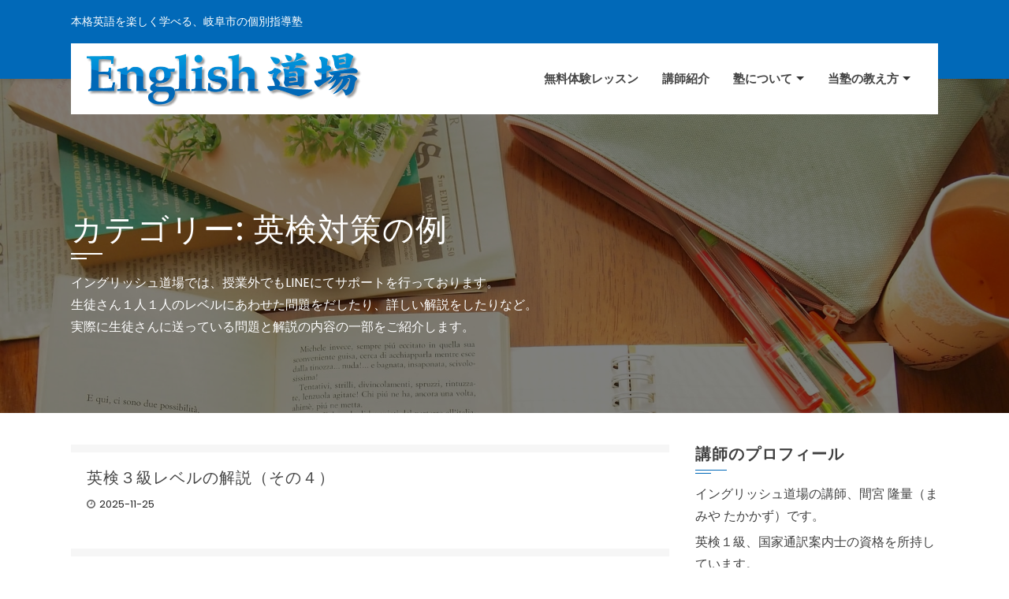

--- FILE ---
content_type: text/html; charset=UTF-8
request_url: https://dojo-english.com/category/level/
body_size: 19515
content:
<!DOCTYPE html>
<html lang="ja">
<head>
<meta charset="UTF-8">
<meta name="viewport" content="width=device-width, initial-scale=1">
<link rel="profile" href="http://gmpg.org/xfn/11">
<link rel="pingback" href="https://dojo-english.com/xmlrpc.php">

<title>英検対策の例 | イングリッシュ道場</title>

		<!-- All in One SEO 4.1.5.3 -->
		<meta name="description" content="イングリッシュ道場では、授業外でもLINEにてサポートを行っております。 生徒さん１人１人のレベルにあわせた問題をだしたり、詳しい解説をしたりなど。 実際に生徒さんに送っている問題と解説の内容の一部をご紹介します。" />
		<meta name="robots" content="noindex, max-snippet:-1, max-image-preview:large, max-video-preview:-1" />
		<meta name="google-site-verification" content="yBF4xjNBOyg1Wdpsb0-dWCO9Bfqx5HVAJY9f0Yb6-Kk" />
		<link rel="canonical" href="https://dojo-english.com/category/level/" />
		<link rel="next" href="https://dojo-english.com/category/level/page/2/" />
		<script type="application/ld+json" class="aioseo-schema">
			{"@context":"https:\/\/schema.org","@graph":[{"@type":"WebSite","@id":"https:\/\/dojo-english.com\/#website","url":"https:\/\/dojo-english.com\/","name":"\u30a4\u30f3\u30b0\u30ea\u30c3\u30b7\u30e5\u9053\u5834","inLanguage":"ja","publisher":{"@id":"https:\/\/dojo-english.com\/#organization"}},{"@type":"Organization","@id":"https:\/\/dojo-english.com\/#organization","name":"\u30a4\u30f3\u30b0\u30ea\u30c3\u30b7\u30e5\u9053\u5834","url":"https:\/\/dojo-english.com\/"},{"@type":"BreadcrumbList","@id":"https:\/\/dojo-english.com\/category\/level\/#breadcrumblist","itemListElement":[{"@type":"ListItem","@id":"https:\/\/dojo-english.com\/#listItem","position":1,"item":{"@type":"WebPage","@id":"https:\/\/dojo-english.com\/","name":"\u30db\u30fc\u30e0","description":"\u672c\u683c\u82f1\u8a9e\u3092\u697d\u3057\u304f\u5b66\u3079\u308b\u3001\u5c90\u961c\u5e02\u306e\u500b\u5225\u6307\u5c0e\u587e","url":"https:\/\/dojo-english.com\/"},"nextItem":"https:\/\/dojo-english.com\/category\/level\/#listItem"},{"@type":"ListItem","@id":"https:\/\/dojo-english.com\/category\/level\/#listItem","position":2,"item":{"@type":"WebPage","@id":"https:\/\/dojo-english.com\/category\/level\/","name":"\u82f1\u691c\u5bfe\u7b56\u306e\u4f8b","description":"\u30a4\u30f3\u30b0\u30ea\u30c3\u30b7\u30e5\u9053\u5834\u3067\u306f\u3001\u6388\u696d\u5916\u3067\u3082LINE\u306b\u3066\u30b5\u30dd\u30fc\u30c8\u3092\u884c\u3063\u3066\u304a\u308a\u307e\u3059\u3002 \u751f\u5f92\u3055\u3093\uff11\u4eba\uff11\u4eba\u306e\u30ec\u30d9\u30eb\u306b\u3042\u308f\u305b\u305f\u554f\u984c\u3092\u3060\u3057\u305f\u308a\u3001\u8a73\u3057\u3044\u89e3\u8aac\u3092\u3057\u305f\u308a\u306a\u3069\u3002 \u5b9f\u969b\u306b\u751f\u5f92\u3055\u3093\u306b\u9001\u3063\u3066\u3044\u308b\u554f\u984c\u3068\u89e3\u8aac\u306e\u5185\u5bb9\u306e\u4e00\u90e8\u3092\u3054\u7d39\u4ecb\u3057\u307e\u3059\u3002","url":"https:\/\/dojo-english.com\/category\/level\/"},"previousItem":"https:\/\/dojo-english.com\/#listItem"}]},{"@type":"CollectionPage","@id":"https:\/\/dojo-english.com\/category\/level\/#collectionpage","url":"https:\/\/dojo-english.com\/category\/level\/","name":"\u82f1\u691c\u5bfe\u7b56\u306e\u4f8b | \u30a4\u30f3\u30b0\u30ea\u30c3\u30b7\u30e5\u9053\u5834","description":"\u30a4\u30f3\u30b0\u30ea\u30c3\u30b7\u30e5\u9053\u5834\u3067\u306f\u3001\u6388\u696d\u5916\u3067\u3082LINE\u306b\u3066\u30b5\u30dd\u30fc\u30c8\u3092\u884c\u3063\u3066\u304a\u308a\u307e\u3059\u3002 \u751f\u5f92\u3055\u3093\uff11\u4eba\uff11\u4eba\u306e\u30ec\u30d9\u30eb\u306b\u3042\u308f\u305b\u305f\u554f\u984c\u3092\u3060\u3057\u305f\u308a\u3001\u8a73\u3057\u3044\u89e3\u8aac\u3092\u3057\u305f\u308a\u306a\u3069\u3002 \u5b9f\u969b\u306b\u751f\u5f92\u3055\u3093\u306b\u9001\u3063\u3066\u3044\u308b\u554f\u984c\u3068\u89e3\u8aac\u306e\u5185\u5bb9\u306e\u4e00\u90e8\u3092\u3054\u7d39\u4ecb\u3057\u307e\u3059\u3002","inLanguage":"ja","isPartOf":{"@id":"https:\/\/dojo-english.com\/#website"},"breadcrumb":{"@id":"https:\/\/dojo-english.com\/category\/level\/#breadcrumblist"}}]}
		</script>
		<script type="text/javascript" >
			window.ga=window.ga||function(){(ga.q=ga.q||[]).push(arguments)};ga.l=+new Date;
			ga('create', "UA-144549662-1", 'auto');
			ga('send', 'pageview');
		</script>
		<script async src="https://www.google-analytics.com/analytics.js"></script>
		<!-- All in One SEO -->

<link rel='dns-prefetch' href='//fonts.googleapis.com' />
<link rel='dns-prefetch' href='//s.w.org' />
<link rel="alternate" type="application/rss+xml" title="イングリッシュ道場 &raquo; フィード" href="https://dojo-english.com/feed/" />
<link rel="alternate" type="application/rss+xml" title="イングリッシュ道場 &raquo; コメントフィード" href="https://dojo-english.com/comments/feed/" />
<link rel="alternate" type="application/rss+xml" title="イングリッシュ道場 &raquo; 英検対策の例 カテゴリーのフィード" href="https://dojo-english.com/category/level/feed/" />
		<script type="text/javascript">
			window._wpemojiSettings = {"baseUrl":"https:\/\/s.w.org\/images\/core\/emoji\/12.0.0-1\/72x72\/","ext":".png","svgUrl":"https:\/\/s.w.org\/images\/core\/emoji\/12.0.0-1\/svg\/","svgExt":".svg","source":{"concatemoji":"https:\/\/dojo-english.com\/wp-includes\/js\/wp-emoji-release.min.js?ver=5.2.21"}};
			!function(e,a,t){var n,r,o,i=a.createElement("canvas"),p=i.getContext&&i.getContext("2d");function s(e,t){var a=String.fromCharCode;p.clearRect(0,0,i.width,i.height),p.fillText(a.apply(this,e),0,0);e=i.toDataURL();return p.clearRect(0,0,i.width,i.height),p.fillText(a.apply(this,t),0,0),e===i.toDataURL()}function c(e){var t=a.createElement("script");t.src=e,t.defer=t.type="text/javascript",a.getElementsByTagName("head")[0].appendChild(t)}for(o=Array("flag","emoji"),t.supports={everything:!0,everythingExceptFlag:!0},r=0;r<o.length;r++)t.supports[o[r]]=function(e){if(!p||!p.fillText)return!1;switch(p.textBaseline="top",p.font="600 32px Arial",e){case"flag":return s([55356,56826,55356,56819],[55356,56826,8203,55356,56819])?!1:!s([55356,57332,56128,56423,56128,56418,56128,56421,56128,56430,56128,56423,56128,56447],[55356,57332,8203,56128,56423,8203,56128,56418,8203,56128,56421,8203,56128,56430,8203,56128,56423,8203,56128,56447]);case"emoji":return!s([55357,56424,55356,57342,8205,55358,56605,8205,55357,56424,55356,57340],[55357,56424,55356,57342,8203,55358,56605,8203,55357,56424,55356,57340])}return!1}(o[r]),t.supports.everything=t.supports.everything&&t.supports[o[r]],"flag"!==o[r]&&(t.supports.everythingExceptFlag=t.supports.everythingExceptFlag&&t.supports[o[r]]);t.supports.everythingExceptFlag=t.supports.everythingExceptFlag&&!t.supports.flag,t.DOMReady=!1,t.readyCallback=function(){t.DOMReady=!0},t.supports.everything||(n=function(){t.readyCallback()},a.addEventListener?(a.addEventListener("DOMContentLoaded",n,!1),e.addEventListener("load",n,!1)):(e.attachEvent("onload",n),a.attachEvent("onreadystatechange",function(){"complete"===a.readyState&&t.readyCallback()})),(n=t.source||{}).concatemoji?c(n.concatemoji):n.wpemoji&&n.twemoji&&(c(n.twemoji),c(n.wpemoji)))}(window,document,window._wpemojiSettings);
		</script>
		<style type="text/css">
img.wp-smiley,
img.emoji {
	display: inline !important;
	border: none !important;
	box-shadow: none !important;
	height: 1em !important;
	width: 1em !important;
	margin: 0 .07em !important;
	vertical-align: -0.1em !important;
	background: none !important;
	padding: 0 !important;
}
</style>
	<link rel='stylesheet' id='wp-block-library-css'  href='https://dojo-english.com/wp-includes/css/dist/block-library/style.min.css?ver=5.2.21' type='text/css' media='all' />
<link rel='stylesheet' id='contact-form-7-css'  href='https://dojo-english.com/wp-content/plugins/contact-form-7/includes/css/styles.css?ver=5.1.3' type='text/css' media='all' />
<link rel='stylesheet' id='ez-icomoon-css'  href='https://dojo-english.com/wp-content/plugins/easy-table-of-contents/vendor/icomoon/style.min.css?ver=1.7' type='text/css' media='all' />
<link rel='stylesheet' id='ez-toc-css'  href='https://dojo-english.com/wp-content/plugins/easy-table-of-contents/assets/css/screen.min.css?ver=1.7' type='text/css' media='all' />
<style id='ez-toc-inline-css' type='text/css'>
div#ez-toc-container p.ez-toc-title {font-size: 120%;}div#ez-toc-container p.ez-toc-title {font-weight: 700;}div#ez-toc-container ul li {font-size: 100%;}div#ez-toc-container {background: #f7f8f9;border: 1px solid #ddd;width: 100%;}div#ez-toc-container p.ez-toc-title {color: #404040;}div#ez-toc-container ul.ez-toc-list a {color: #0069b8;}div#ez-toc-container ul.ez-toc-list a:hover {color: #5bc2ce;}div#ez-toc-container ul.ez-toc-list a:visited {color: #428bca;}
</style>
<link rel='stylesheet' id='squarepress-parent-style-css'  href='https://dojo-english.com/wp-content/themes/square/style.css?ver=5.2.21' type='text/css' media='all' />
<link rel='stylesheet' id='squarepress-style-css'  href='https://dojo-english.com/wp-content/themes/squarepress/style.css?ver=1.0' type='text/css' media='all' />
<style id='squarepress-style-inline-css' type='text/css'>
body .sq-top-header,body .sq-tab li.sq-active,body .bx-wrapper .bx-pager.bx-default-pager a,body .bx-wrapper .bx-pager.bx-default-pager a.active,body .bx-wrapper .bx-pager.bx-default-pager a:hover,body .sq-featured-post.theme-colored-box{background:#0169b8}
#sq-tab-section{background-image:url(https://dojo-english.com/wp-content/uploads/2019/07/イングリッシュ道場1.jpg)}
#sq-testimonial-section{background-image:url(https://dojo-english.com/wp-content/uploads/2019/07/background3D.jpg)}
@media screen and (max-width:900px){#sq-site-navigation{border-color:#0169b8}}
</style>
<link rel='stylesheet' id='squarepress-fonts-css'  href='//fonts.googleapis.com/css?family=Poppins%3A300%2C300i%2C400%2C400i%2C500%2C700%2C700i%7CKarla&#038;subset=latin%2Clatin-ext' type='text/css' media='all' />
<link rel='stylesheet' id='square-fonts-css'  href='//fonts.googleapis.com/css?family=Open+Sans%3A400%2C300%2C600%2C700%7CRoboto+Condensed%3A300italic%2C400italic%2C700italic%2C400%2C300%2C700&#038;subset=latin%2Clatin-ext' type='text/css' media='all' />
<link rel='stylesheet' id='bxslider-css'  href='https://dojo-english.com/wp-content/themes/square/css/jquery.bxslider.css?ver=4.1.2' type='text/css' media='all' />
<link rel='stylesheet' id='animate-css'  href='https://dojo-english.com/wp-content/themes/square/css/animate.css?ver=1.0' type='text/css' media='all' />
<link rel='stylesheet' id='font-awesome-css'  href='https://dojo-english.com/wp-content/themes/square/css/font-awesome.css?ver=4.6.3' type='text/css' media='all' />
<link rel='stylesheet' id='owl-carousel-css'  href='https://dojo-english.com/wp-content/themes/square/css/owl.carousel.css?ver=1.3.3' type='text/css' media='all' />
<link rel='stylesheet' id='owl-theme-css'  href='https://dojo-english.com/wp-content/themes/square/css/owl.theme.css?ver=1.3.3' type='text/css' media='all' />
<link rel='stylesheet' id='square-style-css'  href='https://dojo-english.com/wp-content/themes/squarepress/style.css?ver=5.2.21' type='text/css' media='all' />
<style id='square-style-inline-css' type='text/css'>
button,input[type='button'],input[type='reset'],input[type='submit'],.sq-main-navigation ul ul li:hover > a,#sq-home-slider-section .bx-wrapper .bx-controls-direction a,.sq-featured-post h4:after,.sq-section-title:after,.sq-tab li.sq-active:after,#sq-colophon h5.widget-title:after,.widget-area .widget-title:before,.widget-area .widget-title:after,.square-share-buttons a:hover,h3#reply-title:after,h3.comments-title:after,.woocommerce .widget_price_filter .ui-slider .ui-slider-range,.woocommerce .widget_price_filter .ui-slider .ui-slider-handle,.woocommerce div.product .woocommerce-tabs ul.tabs li.active:after,.woocommerce #respond input#submit,.woocommerce table.shop_table thead,.woocommerce ul.products li.product .button.add_to_cart_button,.woocommerce a.added_to_cart,.woocommerce a.button,.woocommerce button.button,.woocommerce input.button,.woocommerce ul.products li.product:hover .button,.woocommerce #respond input#submit.alt,.woocommerce a.button.alt,.woocommerce button.button.alt,.woocommerce input.button.alt,.woocommerce span.onsale,.woocommerce #respond input#submit.disabled,.woocommerce #respond input#submit:disabled,.woocommerce #respond input#submit:disabled[disabled],.woocommerce a.button.disabled,.woocommerce a.button:disabled,.woocommerce a.button:disabled[disabled],.woocommerce button.button.disabled,.woocommerce button.button:disabled,.woocommerce button.button:disabled[disabled],.woocommerce input.button.disabled,.woocommerce input.button:disabled,.woocommerce input.button:disabled[disabled],.woocommerce #respond input#submit.alt.disabled,.woocommerce #respond input#submit.alt.disabled:hover,.woocommerce #respond input#submit.alt:disabled,.woocommerce #respond input#submit.alt:disabled:hover,.woocommerce #respond input#submit.alt:disabled[disabled],.woocommerce #respond input#submit.alt:disabled[disabled]:hover,.woocommerce a.button.alt.disabled,.woocommerce a.button.alt.disabled:hover,.woocommerce a.button.alt:disabled,.woocommerce a.button.alt:disabled:hover,.woocommerce a.button.alt:disabled[disabled],.woocommerce a.button.alt:disabled[disabled]:hover,.woocommerce button.button.alt.disabled,.woocommerce button.button.alt.disabled:hover,.woocommerce button.button.alt:disabled,.woocommerce button.button.alt:disabled:hover,.woocommerce button.button.alt:disabled[disabled],.woocommerce button.button.alt:disabled[disabled]:hover,.woocommerce input.button.alt.disabled,.woocommerce input.button.alt.disabled:hover,.woocommerce input.button.alt:disabled,.woocommerce input.button.alt:disabled:hover,.woocommerce input.button.alt:disabled[disabled],.woocommerce input.button.alt:disabled[disabled]:hover,.woocommerce .widget_price_filter .ui-slider .ui-slider-range,.woocommerce-MyAccount-navigation-link a{background:#0169b8;}
a:hover,a:focus,a:active,.sq-featured-post .sq-featured-readmore:hover,.sq-tab li.sq-active .fa,.single-entry-content a,.widget-area a:hover,.woocommerce nav.woocommerce-pagination ul li a:focus,.woocommerce nav.woocommerce-pagination ul li a:hover,.woocommerce nav.woocommerce-pagination ul li span.current,.pagination a:hover,.pagination span,.woocommerce ul.products li.product .price,.woocommerce div.product p.price,.woocommerce div.product span.price,.woocommerce .product_meta a:hover,.woocommerce-error:before,.woocommerce-info:before,.woocommerce-message:before{color:#0169b8;}
.comment-list a:hover{color:#0169b8 !important;}
.sq-slide-caption,.square-share-buttons a:hover,.woocommerce ul.products li.product:hover,.woocommerce-page ul.products li.product:hover,.woocommerce #respond input#submit,.sq-woo-title-price,.woocommerce nav.woocommerce-pagination ul li a:focus,.woocommerce nav.woocommerce-pagination ul li a:hover,.woocommerce nav.woocommerce-pagination ul li span.current,.pagination a:hover,.pagination span,.woocommerce a.button,.woocommerce button.button,.woocommerce input.button,.woocommerce ul.products li.product:hover .button,.woocommerce #respond input#submit.alt,.woocommerce a.button.alt,.woocommerce button.button.alt,.woocommerce input.button.alt,.woocommerce #respond input#submit.alt.disabled,.woocommerce #respond input#submit.alt.disabled:hover,.woocommerce #respond input#submit.alt:disabled,.woocommerce #respond input#submit.alt:disabled:hover,.woocommerce #respond input#submit.alt:disabled[disabled],.woocommerce #respond input#submit.alt:disabled[disabled]:hover,.woocommerce a.button.alt.disabled,.woocommerce a.button.alt.disabled:hover,.woocommerce a.button.alt:disabled,.woocommerce a.button.alt:disabled:hover,.woocommerce a.button.alt:disabled[disabled],.woocommerce a.button.alt:disabled[disabled]:hover,.woocommerce button.button.alt.disabled,.woocommerce button.button.alt.disabled:hover,.woocommerce button.button.alt:disabled,.woocommerce button.button.alt:disabled:hover,.woocommerce button.button.alt:disabled[disabled],.woocommerce button.button.alt:disabled[disabled]:hover,.woocommerce input.button.alt.disabled,.woocommerce input.button.alt.disabled:hover,.woocommerce input.button.alt:disabled,.woocommerce input.button.alt:disabled:hover,.woocommerce input.button.alt:disabled[disabled],.woocommerce input.button.alt:disabled[disabled]:hover
{border-color:#0169b8;}
.woocommerce-error,.woocommerce-info,.woocommerce-message{border-top-color:#0169b8;}
#sq-home-slider-section .bx-wrapper .bx-controls-direction a:hover,.woocommerce #respond input#submit:hover,.woocommerce a.button:hover,.woocommerce button.button:hover,.woocommerce input.button:hover,.woocommerce #respond input#submit.alt:hover,.woocommerce a.button.alt:hover,.woocommerce button.button.alt:hover,.woocommerce input.button.alt:hover,.woocommerce .widget_price_filter .price_slider_wrapper .ui-widget-content
{background:#015fa6 ;}
.woocommerce ul.products li.product .onsale:after{border-color:transparent transparent #015fa6 #015fa6;}
.woocommerce span.onsale:after{border-color:transparent #015fa6 #015fa6 transparent}}
</style>
<link rel='stylesheet' id='addtoany-css'  href='https://dojo-english.com/wp-content/plugins/add-to-any/addtoany.min.css?ver=1.15' type='text/css' media='all' />
<script type='text/javascript' src='https://dojo-english.com/wp-includes/js/jquery/jquery.js?ver=1.12.4-wp'></script>
<script type='text/javascript' src='https://dojo-english.com/wp-includes/js/jquery/jquery-migrate.min.js?ver=1.4.1'></script>
<script type='text/javascript' src='https://dojo-english.com/wp-content/plugins/add-to-any/addtoany.min.js?ver=1.1'></script>
<link rel='https://api.w.org/' href='https://dojo-english.com/wp-json/' />
<link rel="EditURI" type="application/rsd+xml" title="RSD" href="https://dojo-english.com/xmlrpc.php?rsd" />
<link rel="wlwmanifest" type="application/wlwmanifest+xml" href="https://dojo-english.com/wp-includes/wlwmanifest.xml" /> 
<meta name="generator" content="WordPress 5.2.21" />

<script data-cfasync="false">
window.a2a_config=window.a2a_config||{};a2a_config.callbacks=[];a2a_config.overlays=[];a2a_config.templates={};a2a_localize = {
	Share: "共有",
	Save: "ブックマーク",
	Subscribe: "購読",
	Email: "メール",
	Bookmark: "ブックマーク",
	ShowAll: "すべて表示する",
	ShowLess: "小さく表示する",
	FindServices: "サービスを探す",
	FindAnyServiceToAddTo: "追加するサービスを今すぐ探す",
	PoweredBy: "Powered by",
	ShareViaEmail: "メールでシェアする",
	SubscribeViaEmail: "メールで購読する",
	BookmarkInYourBrowser: "ブラウザにブックマーク",
	BookmarkInstructions: "このページをブックマークするには、 Ctrl+D または \u2318+D を押下。",
	AddToYourFavorites: "お気に入りに追加",
	SendFromWebOrProgram: "任意のメールアドレスまたはメールプログラムから送信",
	EmailProgram: "メールプログラム",
	More: "詳細&#8230;",
	ThanksForSharing: "Thanks for sharing!",
	ThanksForFollowing: "Thanks for following!"
};

(function(d,s,a,b){a=d.createElement(s);b=d.getElementsByTagName(s)[0];a.async=1;a.src="https://static.addtoany.com/menu/page.js";b.parentNode.insertBefore(a,b);})(document,"script");
</script>
<style>.sq-main-header{background-image: url()}</style>		<style type="text/css">.recentcomments a{display:inline !important;padding:0 !important;margin:0 !important;}</style>
		<link rel="icon" href="https://dojo-english.com/wp-content/uploads/2021/02/favicon2.png" sizes="32x32" />
<link rel="icon" href="https://dojo-english.com/wp-content/uploads/2021/02/favicon2.png" sizes="192x192" />
<link rel="apple-touch-icon-precomposed" href="https://dojo-english.com/wp-content/uploads/2021/02/favicon2.png" />
<meta name="msapplication-TileImage" content="https://dojo-english.com/wp-content/uploads/2021/02/favicon2.png" />
		<style type="text/css" id="wp-custom-css">
			/* 色

黒：#404040
グレー：#ddd
薄いグレー：#f7f8f9

青：#0069B8
水色：#5bc2ce
薄い水色：#abd0ed

*/



/*===== 基本 =====*/
.sq-main-title {
	text-transform: none;
}

p {
	margin: 0 0 5px;
}

.mb10 { padding-bottom: 10px;}
.mb15 { padding-bottom: 15px;}
.mb20 { padding-bottom: 20px;}

@media only screen and (max-width: 700px) {
	p br {
	display: none;
}
}


/*tableのスクロール*/
.scroll{
overflow: auto;
white-space: nowrap;
}

.scroll::-webkit-scrollbar{
 height: 5px;
}

.scroll::-webkit-scrollbar-track{
 background: #F1F1F1;
}

.scroll::-webkit-scrollbar-thumb {
 background: #BCBCBC;
}


/* 見出し */
.entry-content h2,
.sq-about-sec h2 {
	font-size: 30px;
	margin-bottom: 1.5em;
	padding: 0.75em;
	font-weight: bold;
	position: relative;
	background: linear-gradient(to right, #abd0ed 0%, #a1c6e3 0.5%, #a1c6e3 13%, #abd0ed 16%);
	text-shadow: 0px 2px 1px #e0ffff;
}

.entry-content h2::after,
.sq-about-sec h2::after {
    content:"";
    display:block;
    position: absolute;
    z-index: -1;
    bottom: 5px;
    right: 0;
    height: 15px;
    width: 99%;
    background: rgba(0,0,0,0.3);
    box-shadow: 0 5px 5px rgba(0,0,0,0.3);
    transform: rotate(1deg);
}

.sq-section-title {
	font-size: 34px !important;
	text-align: center;
	font-weight: bold;
	background: none !important;
	padding: 0 !important;
}

.sq-section-title::after {
	bottom: 0 !important;
	right: 0 !important;
	left: 50% !important;
	margin-left: -20px !important;
	height: 5px !important;
	width: 40px !important;
	background: #0169b8 !important;
	box-shadow: none !important;
	transform: none !important;
}

.entry-content h3,
.sq-about-sec h3 {
	font-size: 30px;
	font-weight: bold;
	margin-bottom: 1.5em;
	padding-bottom: 0.5em;
	color: #0169b8;
	border-bottom: solid 6px #A1C6E3;
}

.entry-content h4 {
	font-size: 24px;
	font-weight: bold;
	margin-bottom: 1.5em;
	color: #0169b8;
}





/*===== トップページ =====*/

/* ヘッダーメニュー */
.sf-arrows .sf-with-ul {
	padding-right: 2em;
}

#sq-site-branding {
	max-width: 80%;
}

/* ヘッダースライド */
.sq-slide-cap-title {
	font-size: 35px;
}


/* スライド下の３ボックス */
.sq-featured-post h4 {
	font-weight: bold;
}

.sq-featured-readmore {
	background: #0069B8;
	margin-top: 2em;
	padding: 0.5em 1em !important;
	color: #fff;
	font-weight: bold;
	line-height: 180%;
	font-size: 16px;
}

.sq-featured-readmore:hover {
	color: #fff !important;
	background: #5bc2ce;
}


/* イントロ */
.sq-section-title {
	margin-bottom: 2em !important;
}

.top-readmore {
	display: block;
	max-width: 500px;
	padding: 3em 1.5em;
	margin: 2em auto 0;
	color: #fff;
	border-bottom: 5px solid #0169b8;
	font-size: 18px;
	font-weight: bold;
	background-color:rgba(102,102,102,0.6) !important;
	background-blend-mode: multiply;
	-webkit-transition: all 0.3s ease-in-out;
	text-shadow: 2px 2px 10px #404040;
}

.top-readmore > i {
	margin-left: 10px;
	font-size: 40px;
	vertical-align: bottom;
}

#top-prof {
	background: url(https://dojo-english.com/wp-content/uploads/2019/10/profile-new.jpg) no-repeat;
	background-size: 150%;
	background-position: center;
}

#top-info {
	background: url(https://dojo-english.com/wp-content/uploads/2019/07/イングリッシュ道場1.jpg) no-repeat;
	background-size: 100%;
	background-position: center;
}

#top-price {
	background: url(https://dojo-english.com/wp-content/uploads/2019/07/background3A.jpg) no-repeat;
	background-size: 100%;
	background-position: top;
}

#top-line {
	background: url(https://dojo-english.com/wp-content/uploads/2019/08/line-support02.jpg) no-repeat;
	background-size: 100%;
	background-position: top;
}

#top-results {
	background: url(https://dojo-english.com/wp-content/uploads/2019/07/top-copy.jpg) no-repeat;
	background-size: 135%;
	background-position: left top;
}

#top-contact {
	background: url(https://dojo-english.com/wp-content/uploads/2021/01/13378793806238.jpg) no-repeat;
	background-size: 100%;
	background-position: center;
}

#top-access {
	background: url(https://dojo-english.com/wp-content/uploads/2019/10/kinkakyo11.jpg) no-repeat;
	background-size: 130%;
	background-position: right;
}

.top-readmore:hover {
	background-color:rgba(102,102,102,0) !important;
	color: #fff;
}



/* ABOUTタブ */
.sq-tab li:hover {
    background: #5bc2ce;
}

.sq-tab-content h2 {
	text-align: center;
	font-weight: bold;
	margin-bottom: 2em;
	padding-bottom: 0.5em;
	color: #0169b8;
	border-bottom: 1px solid #ddd;
}

/* ３つのポイント */
#sq-team-section h4 {
	font-weight: bold;
}





/*===== 中ページ =====*/

/* ヘッダー */
.sq-main-header {
	background: url(https://dojo-english.com/wp-content/uploads/2019/07/background3A.jpg);
	background-color: rgba(0,0,0,.5);
	background-blend-mode: multiply;
	background-repeat: no-repeat;
	background-position: top center;
	padding: 167px 0 95px;
	margin-bottom: 40px;
	background-size: cover;
}


/* サイドバー */
.widget-area .widget {
	margin-bottom: 70px;
}

.widget-area .widget-title {
	font-weight: bold;
	position: relative;
	margin-bottom: 25px;
	letter-spacing: 1px;
	text-transform: uppercase;
	font-size: 20px;
}

.widget-area .sq-featured-readmore {
    background: #0069B8;
    margin-top: 0;
    padding: 0 1.5em;
    color: #fff;
    font-weight: bold;
}

.widget-area .sq-featured-readmore:hover {
	color: #fff;
	background: #5bc2ce;
}

.widget-area li {
	padding: 6px 0;
	border-bottom: 1px solid #e9e9e9;
}



/* ブログ記事一覧 */
#sitemap_list li {
    padding: 0;
    margin: 0 0 3em 0;
    list-style-type: none;
}

#sitemap_list>li>a {
	font-weight: bold;
	background-color: #fff;
	text-indent: 0;
	display: block;
	position: relative;
	padding: 0;
	border: none;
	font-size: 20px;
}

#sitemap_list>li>a::before {
	font-family: FontAwesome;
	content: '\f07b';
	margin-right: 6px;
}

#sitemap_list>li>a::after {
    position: absolute;
    top: 40px;
    content: '';
    width: 50px;
    height: 2px;
    display: block;
    background: #0169b8;
}

#sitemap_list li li {
	background: none;
	margin: 0;
	padding: 6px 0;
	border-bottom: 1px solid #e9e9e9;
}

#sitemap_list li li a {
	color: #000;
}



/* カテゴリーページ */
.sq-hentry { margin: 0;}

.category h2,
.tag h2 { font-size: 20px;}

.category .entry-figure,
.tag .entry-figure{
    /*background: #abd0ed;*/
    text-align: center;
    margin-bottom: 10px;
    min-height: 100px;
}

.tag .entry-figure {
	background: #F6F6F6;
}

.category .entry-header,
.tag .entry-header{
    text-align: center;
    margin-bottom: 25px;
}

.category .entry-meta,
.tag .entry-meta{
    font-size: 13px;
    color: #666;
    font-style: normal;
}

.category .comment-count,
.tag .comment-count,
.single .byline,
.group-blog .byline {
	display: none;
}

.category .sq-post-wrapper,
.tag .sq-post-wrapper {
    width: auto;
    margin: -100px auto 0;
    background: #FFF;
    position: relative;
    padding: 20px;
}


.category .sq-post-wrapper .entry-content,
.tag .sq-post-wrapper .entry-content{
	display: none;
}

.category .entry-header,
.tag .entry-header{ text-align: left;}

.category .sq-post-wrapper .entry-title a:hover,
.tag .sq-post-wrapper .entry-title a:hover{
	color: #0169B8;
}

.category .entry-readmore a,
.tag .entry-readmore a{
    margin-top: 25px;
    text-align: right;
    background: #0069B8;
    padding: 0.7em 1.5em;
    color: #fff;
    font-weight: bold;
}

.category .entry-readmore a:hover,
.tag .entry-readmore a:hover{
	color: #fff;
	background: #5bc2ce;
}



/* お問い合わせフォーム */
button, input[type="button"], input[type="reset"], input[type="submit"] {
	padding: 0 30px;
	color: #FFF;
	border: 0;
	line-height: 46px;
	height: 46px;
	font-weight: bold;
}

button:hover, 
input[type="button"]:hover, input[type="reset"]:hover, input[type="submit"]:hover {
	background: #5bc2ce;
}

textarea {
	min-height: 20em;
}





/*===== 記事詳細ページ =====*/

@media screen and (max-width: 900px){
.sq-main-header {
	padding: 50px 0;
}

.sq-main-title {
	font-size: 30px;
}
}

/* 枠組みレイアウト */
.single-entry-content {
	margin-bottom: 50px;
}/* 記事下すきま */

.single .entry-meta .byline,
.single .entry-meta .comment-count {
	display: none;
}

.single .entry-meta {;
	margin-bottom: 0;
	padding-bottom: 10px;
	font-style: normal;
}

.addtoany_content {
	background: #f7f8f9;
	margin: 0 0 50px;
	padding: 10px 10px 6px;
}

.a2a_button_facebook_like {
	width: auto !important;
	margin-top: 15px;
}

.a2a_button_twitter_tweet {
	vertical-align: bottom;
}

.entry-footer { display: none;}

.page_bottom {
	padding: 0;
	border: none;
	margin-top: 50px;
}

.page_bottom dt {
	position: relative;
	background: #393f42;
	color: #fff;
	font-size: 20px;
}

.page_bottom dt::before {
  position: absolute;
  content: '';
  top: 100%;
  left: 0;
  border: none;
  border-bottom: solid 15px transparent;
  border-right: solid 20px #aaa;
}

.page_bottom dd {
	margin: 0 0 0 19px !important;
	padding: 20px;
	border: 1px solid #ddd;
	border-top: none;
	background: #f7f8f9;
}



/* もくじ */
div#ez-toc-container {
	margin: 0 0 100px;
}

div#ez-toc-container .ez-toc-title::before {
	font-family: FontAwesome;
	content: '\f00b';
	margin-right: 5px;
}

div#ez-toc-container .ez-toc-list {
	margin: 15px;
}


/* リンク系 */
.entry-content .sq-featured-readmore {
    background: #0069B8;
    margin-top: 0;
    padding: 0 1.5em;
    color: #fff;
    font-weight: bold;
}

.entry-content .sq-featured-readmore:hover {
	color: #fff;
	background: #5bc2ce;
}


/* 箇条書き */
.entry-content li {
	margin-bottom: 0.5em;
}


/* 表組 */
table {
	width: auto;
  border: solid 2px #ddd;
}

table th, table td {
  border: solid 1px #ddd;
	padding: 0.5em 1em;
}

table th {
	font-weight: bold;
	background: #F6F6F6;
}

table td { background: #fff;}



/* 定義 */
dl { border: solid 1px #ddd;}

dl dt {
	padding: 0.5em 1em;
	background: #ddd;
}

dl dd {
	padding-top: 1em;
}


dl.notice {
	border: solid 4px #5bc2ce;
	padding: 0;
}

dl.notice dt {
	background: #5bc2ce;
	padding: 2px;
	font-weight: bold;
	color: #fff;
	font-size: 24px;
}

dl.notice dd {
	padding: 20px;
	margin: 0;
	background: #f7f8f9;
}

dl.notice dd li {
	padding-bottom: 3px;
	margin-bottom: 3px;
	border-bottom: 1px dashed #ccc;
}

dl.notice dd li a {
	font-weight: bold;
	color: #0069B8;
}

dl.notice dd li a:hover {
	color: #404040;
}


dl.word {
	position: relative;
	border: none;
	background: #f7f8f9;
	padding-bottom: 0.5em;
}

dl.word::after{
	position: absolute;
	content: '';
	right: -1px;
	top: -1px;
	border-width: 0 15px 15px 0;
	border-style: solid;
	border-color: #ddd #fff #ddd;
	box-shadow: -1px 1px 1px rgba(0, 0, 0, 0.15);
}

dl.word dt {
	border-top: solid 6px #aaa;
	background: none;
}



dl.gogen {
	border: none;
	background: #f7f8f9;
	padding-bottom: 1em;
}

dl.gogen dt {
	position: relative;
	border-bottom: 6px solid #393f42;/*#0069B8;*/
	color: #393f42;/*#0069B8;*/
	font-size: 22px;
	padding: 0 0 0 40px;
	background: #fff;
	line-height: 100%;
}

dl.gogen dt::before {
	position: absolute;
	left: 0;
	bottom: 5px;
  content: '\f040';
	font-family: FontAwesome;
	margin: 0 0.3em;
	font-size: 32px;
}

dl.gogen strong {
	font-size: 20px;
	border-bottom: double 5px #A1C6E3;
}

dl.gogen dd {
	margin: 0;
	padding: 1.5em 1em 0.5em;
}

dl.gogen dd+dd {
	padding: 0 1em 0em;
}

dl.gogen dd+dd::before {
	display: block;
	content: '\f0d7';
	font-family: FontAwesome;
	color: #ccc;
	font-size: 20px;
	margin-left: 1em;
}



/* 表示・非表示 */
.ex-text {
	padding: 0;
	background: #f7f8f9;
}

.ex-text .ex-en,
.ex-text .ex-jp {
	margin: 0;
	border: none;
}


.ex-text .ex-en dt {
	background: #393f42;/*#0069B8;*/
	color: #fff;
	padding: 0 0.5em;
	font-size: 18px;
	font-weight: normal;
}

.su-spoiler-title {
	display: inline-block !important;
	margin: 0 !important;
	padding: 15px !important;
	cursor: pointer !important;
	background: #0069B8 !important;
	color: #fff !important;
	font-size: 16px !important;
}

.su-spoiler-icon {
	display: none !important;
}

.su-spoiler-title::before {
	content: '\f0a4' !important;
	font-family: FontAwesome;
	margin-right: 0.5em;
}

.su-spoiler-title:hover {
	background: #5bc2ce !important;
}

.su-spoiler-style-default > .su-spoiler-content {
	color: #dd3f3f;
}



/* フレーム */
.back {
	background: #f7f8f9;
	padding: 1em;
	border-radius: 10px;
}

.ex {
	position: relative;
	background: #fff;
	border: 1px solid #ddd;
	padding: 10px 10px 10px 20px;
	margin-top: 25px;
}

.ex::before {
	position: absolute;
	font-family: FontAwesome;
	content: '\f08d';
	color: #EBA13E;
	top: -20px;
	left: 0px;
	font-size: 25px;
	transform: rotate(-30deg);
}



/* 引用 */
blockquote {
    position: relative;
    padding: 10px 10px 10px 32px;
    box-sizing: border-box;
    font-style: italic;
    color: #464646;
    background: #e9e9e9;
}

blockquote:before{
    display: inline-block;
    position: absolute;
    top: 0;
    left: 0;
    content: "\f10d";
    font-family: FontAwesome;
    color: #e0e0e0;
    font-size: 22px;
    line-height: 1;
    z-index: 2;
    font-weight: 900;
}

blockquote:after{
    position: absolute;
    content: '';
    left: 0;
    top: 0;
    border-width: 0 0 40px 40px;
    border-style: solid;
    border-color: transparent #ffffff;
}

blockquote p {
    position: relative;
    padding: 0;
    margin: 10px 0;
    z-index: 3;
    line-height: 1.7;
}

blockquote cite {
    display: block;
    text-align: right;
    color: #888888;
    font-size: 0.9em;
}



/* テキスト装飾 */
.entry-content em {
	display: inline-block;
	background: #C9E8F1;
	padding: 5px;
	margin-bottom: 5px;
	font-style: normal;
}

.marker {
	background: linear-gradient(transparent 70%, #8ac2ed 0.4em);
	font-weight: bold;
}

.marker-o {
		background: linear-gradient(transparent 70%, #EBA13E 0.4em);
	font-weight: bold;
}

.marker-y {
		background: linear-gradient(transparent 70%, #F7DD50 0.4em);
	font-weight: bold;
}


hr {
	background: none !important;
	border-bottom: 3px dotted #ddd;
	height: 1px;
	margin-bottom: 15px;
}


/* アクセス */
.su-tabs-pane {
	font-size: 16px !important;
}		</style>
		</head>

<body class="archive category category-level category-15 group-blog">
<div id="sq-page">
        <header id="sq-masthead" class="sq-site-header sq-white">

        <div class="sq-top-header">
            <div class="sq-container ">
                <div class="sq-top-left-header">
                    本格英語を楽しく学べる、岐阜市の個別指導塾                </div>

                <div class="sq-top-right-header">
                                    </div>
            </div>     
        </div>

        <div class="sq-header">
            <div class="sq-container">
                <div id="sq-site-branding">
                                            <a href="https://dojo-english.com/" rel="home">
                            <img src="https://dojo-english.com/wp-content/uploads/2019/07/cropped-wordpress-logo.png" alt="イングリッシュ道場">
                        </a>
                                    </div><!-- .site-branding -->

                <div class="sq-toggle-nav">
                    <span></span>
                </div>
                
                <nav id="sq-site-navigation" class="sq-main-navigation">
                    <div class="sq-menu sq-clearfix"><ul id="menu-%e3%82%b0%e3%83%ad%e3%83%bc%e3%83%90%e3%83%ab%e3%83%8a%e3%83%93" class="sq-clearfix"><li id="menu-item-433" class="menu-item menu-item-type-post_type menu-item-object-page menu-item-433"><a href="https://dojo-english.com/contact/">無料体験レッスン</a></li>
<li id="menu-item-58" class="menu-item menu-item-type-post_type menu-item-object-page menu-item-58"><a href="https://dojo-english.com/profile/">講師紹介</a></li>
<li id="menu-item-993" class="menu-item menu-item-type-post_type menu-item-object-page menu-item-home menu-item-has-children menu-item-993"><a href="https://dojo-english.com/info/">塾について</a>
<ul class="sub-menu">
	<li id="menu-item-59" class="menu-item menu-item-type-post_type menu-item-object-page menu-item-59"><a href="https://dojo-english.com/price/">コース内容・受講料</a></li>
	<li id="menu-item-994" class="menu-item menu-item-type-post_type menu-item-object-page menu-item-994"><a href="https://dojo-english.com/flow-tab/">授業の流れ・ようす</a></li>
	<li id="menu-item-1426" class="menu-item menu-item-type-post_type menu-item-object-page menu-item-1426"><a href="https://dojo-english.com/line-support/">授業外LINEサポート</a></li>
	<li id="menu-item-434" class="menu-item menu-item-type-post_type menu-item-object-page menu-item-434"><a href="https://dojo-english.com/results/">合格実績＆生徒の声</a></li>
	<li id="menu-item-1122" class="menu-item menu-item-type-post_type menu-item-object-page menu-item-1122"><a href="https://dojo-english.com/access-details/">アクセス</a></li>
</ul>
</li>
<li id="menu-item-991" class="menu-item menu-item-type-post_type menu-item-object-page current-menu-ancestor current-menu-parent current_page_parent current_page_ancestor menu-item-has-children menu-item-991"><a href="https://dojo-english.com/knowledge/">当塾の教え方</a>
<ul class="sub-menu">
	<li id="menu-item-1419" class="menu-item menu-item-type-taxonomy menu-item-object-category current-menu-item menu-item-1419"><a href="https://dojo-english.com/category/level/" aria-current="page">英検対策の例</a></li>
	<li id="menu-item-1570" class="menu-item menu-item-type-taxonomy menu-item-object-category menu-item-1570"><a href="https://dojo-english.com/category/school/">受験対策の例</a></li>
	<li id="menu-item-1712" class="menu-item menu-item-type-taxonomy menu-item-object-category menu-item-1712"><a href="https://dojo-english.com/category/test/">授業・定期テスト対策</a></li>
	<li id="menu-item-1750" class="menu-item menu-item-type-taxonomy menu-item-object-category menu-item-1750"><a href="https://dojo-english.com/category/toeic/">TOEIC対策の例</a></li>
	<li id="menu-item-992" class="menu-item menu-item-type-taxonomy menu-item-object-category menu-item-992"><a href="https://dojo-english.com/category/word/">語源で覚える英単語</a></li>
	<li id="menu-item-1955" class="menu-item menu-item-type-taxonomy menu-item-object-category menu-item-1955"><a href="https://dojo-english.com/category/vocabulary/">ボキャブラリーを増やせ</a></li>
	<li id="menu-item-1956" class="menu-item menu-item-type-taxonomy menu-item-object-category menu-item-1956"><a href="https://dojo-english.com/category/music/">English Through Music</a></li>
	<li id="menu-item-1957" class="menu-item menu-item-type-taxonomy menu-item-object-category menu-item-1957"><a href="https://dojo-english.com/category/movie/">English Through Movies</a></li>
</ul>
</li>
</ul></div>                </nav><!-- #site-navigation -->
            </div>
        </div>
    </header><!-- #masthead -->

    <div id="sq-content" class="sq-site-content sq-clearfix">

<header class="sq-main-header">
	<div class="sq-container">
		<h1 class="sq-main-title">カテゴリー: 英検対策の例</h1><div class="taxonomy-description"><p>イングリッシュ道場では、授業外でもLINEにてサポートを行っております。<br />
生徒さん１人１人のレベルにあわせた問題をだしたり、詳しい解説をしたりなど。<br />
実際に生徒さんに送っている問題と解説の内容の一部をご紹介します。</p>
</div>	</div>
</header><!-- .sq-main-header -->

<div class="sq-container sq-clearfix">
	<div id="primary" class="content-area">
		<main id="main" class="site-main" role="main">

		
						
				
<article id="post-3179" class="sq-hentry post-3179 post type-post status-publish format-standard hentry category-level">

	<figure class="entry-figure">
			</figure>
	

	<div class="sq-post-wrapper">
		<header class="entry-header">
			<h2 class="entry-title"><a href="https://dojo-english.com/line-grade3-04/" rel="bookmark">英検３級レベルの解説（その４）</a></h2>
						<div class="entry-meta">
				<span class="posted-on"><i class="fa fa-clock-o"></i><a href="https://dojo-english.com/line-grade3-04/" rel="bookmark"><time class="entry-date published updated" datetime="2025-11-25T18:21:04+09:00">2025-11-25</time></a></span><span class="byline"> by <span class="author vcard"><a class="url fn n" href="https://dojo-english.com/author/ane-oto/">ane-oto</a></span></span><span class="comment-count"><i class="fa fa-comments-o"></i> Comment Closed</span>			</div><!-- .entry-meta -->
					</header><!-- .entry-header -->

		<div class="entry-content">
			イングリッシュ道場では授業外でも毎週、
生徒さんのレベルに合わせた問題と解説を
メールやLINEでお送りしています。
&nbsp;
このページでは、これまでに生徒さんに
お送りしたメールやLINEの中から、
英検３級レベルの問題を一部ご紹介します。
&nbsp;
その１はこちら
&nbsp;
その２はこちら
&nbsp;
その３はこちら
&nbsp;
&nbsp;

問題１：It’s on the desk / I left mine at home / I like French / It’s very difficult


【問題】（）に入る答えは１～４のうちどれか？

A：Can you show me your textbook? ( ).
B：Sure. 
&nbsp;
1. It’s on the desk.
2. I left mine at home.
3. I like French.
4. It’s very difficult.




&nbsp;
&nbsp;
お疲れ様でした！
それではまた。ファイトー！
&nbsp;
&nbsp;
他のレベルの問題と解説はこちら
&nbsp;...<div class="entry-readmore"><a href="https://dojo-english.com/line-grade3-04/">Read More<i class="fa fa-angle-right" aria-hidden="true"></i></a></div>		</div><!-- .entry-content -->

		<footer class="entry-footer">
			<span class="cat-links"><i class="fa fa-folder"></i><a href="https://dojo-english.com/category/level/" rel="category tag">英検対策の例</a></span><div class="square-share-buttons"><a target="_blank" href="https://www.facebook.com/sharer/sharer.php?u=https://dojo-english.com/line-grade3-04/" target="_blank"><i class="fa fa-facebook" aria-hidden="true"></i></a><a target="_blank" href="https://twitter.com/intent/tweet?text=英検３級レベルの解説（その４）&amp;url=https://dojo-english.com/line-grade3-04/" target="_blank"><i class="fa fa-twitter" aria-hidden="true"></i></a><a target="_blank" href="https://plus.google.com/share?url=https://dojo-english.com/line-grade3-04/" target="_blank"><i class="fa fa-google-plus" aria-hidden="true"></i></a><a target="_blank" href="https://pinterest.com/pin/create/button/?url=https://dojo-english.com/line-grade3-04/&amp;media=&amp;description=英検３級レベルの解説（その４）" target="_blank"><i class="fa fa-pinterest-p" aria-hidden="true"></i></a><a target="_blank" href="mailto:?Subject=英検３級レベルの解説（その４）&amp;Body=https://dojo-english.com/line-grade3-04/"><i class="fa fa-envelope" aria-hidden="true"></i></a></div>		</footer><!-- .entry-footer -->
	</div>
</article><!-- #post-## -->

			
				
<article id="post-3147" class="sq-hentry post-3147 post type-post status-publish format-standard hentry category-level">

	<figure class="entry-figure">
			</figure>
	

	<div class="sq-post-wrapper">
		<header class="entry-header">
			<h2 class="entry-title"><a href="https://dojo-english.com/line-grade4-02/" rel="bookmark">英検４級レベルの解説（その２）</a></h2>
						<div class="entry-meta">
				<span class="posted-on"><i class="fa fa-clock-o"></i><a href="https://dojo-english.com/line-grade4-02/" rel="bookmark"><time class="entry-date published" datetime="2025-10-29T17:28:37+09:00">2025-10-29</time><time class="updated" datetime="2025-10-29T17:36:59+09:00">2025-10-29</time></a></span><span class="byline"> by <span class="author vcard"><a class="url fn n" href="https://dojo-english.com/author/ane-oto/">ane-oto</a></span></span><span class="comment-count"><i class="fa fa-comments-o"></i> Comment Closed</span>			</div><!-- .entry-meta -->
					</header><!-- .entry-header -->

		<div class="entry-content">
			イングリッシュ道場では授業外でも毎週、
生徒さんのレベルに合わせた問題と解説を
メールやLINEでお送りしています。
&nbsp;
このページでは、これまでに生徒さんに
お送りしたメールやLINEの中から、
英検４級レベルの問題を一部ご紹介します。
&nbsp;
その１はこちら
&nbsp;
&nbsp;

問題１：card / culture / idea / blackboard


【問題】（）に入る答えは１～４のうちどれか？

A: It’s a nice day.
What do you want to do, John?
&nbsp;
B: I have a good ( ). 
Let’s go hiking.
&nbsp;
1. card
2. culture
3. idea
4. blackboard




&nbsp;
&nbsp;
問題２：say / get / send / tel


【問題】（）に入る答えは１～４のうちどれか？

A: Please ( ) hello to your family.
&nbsp;
B: Okay. I hope to see you again soon.
&nbsp;
1. say
2. get
3. send
4. tel




&nbsp;
&nbsp;
&nbsp;
問題２：say / get / send / tel


【問題】（）に入る答えは１～４のうちどれか？

A: Please ( ) hello to your family.
&nbsp;
B: Okay. I hope to see you again soon.
&nbsp;
1. say
2. get
3. send
4. tel




&nbsp;
&nbsp;
&nbsp;
問題３：takes / taking / took / to take


【問題】（）に入る答えは１～４のうちどれか？

Last Sunday Joe went to the park and ( ) pictures of some flowers.
&nbsp;
1. takes
2. taking
3. took
4. to take




&nbsp;
&nbsp;
&nbsp;
問題４：more / as / to / in


【問題】（）に入る答えは１～４のうちどれか？

Rob can run ( ) fast as Bruce.
&nbsp;
1. more
2. as
3. to
4. in




&nbsp;
&nbsp;
お疲れ様でした！
それではまた。ファイトー！
&nbsp;
他のレベルの問題と解説はこちら...<div class="entry-readmore"><a href="https://dojo-english.com/line-grade4-02/">Read More<i class="fa fa-angle-right" aria-hidden="true"></i></a></div>		</div><!-- .entry-content -->

		<footer class="entry-footer">
			<span class="cat-links"><i class="fa fa-folder"></i><a href="https://dojo-english.com/category/level/" rel="category tag">英検対策の例</a></span><div class="square-share-buttons"><a target="_blank" href="https://www.facebook.com/sharer/sharer.php?u=https://dojo-english.com/line-grade4-02/" target="_blank"><i class="fa fa-facebook" aria-hidden="true"></i></a><a target="_blank" href="https://twitter.com/intent/tweet?text=英検４級レベルの解説（その２）&amp;url=https://dojo-english.com/line-grade4-02/" target="_blank"><i class="fa fa-twitter" aria-hidden="true"></i></a><a target="_blank" href="https://plus.google.com/share?url=https://dojo-english.com/line-grade4-02/" target="_blank"><i class="fa fa-google-plus" aria-hidden="true"></i></a><a target="_blank" href="https://pinterest.com/pin/create/button/?url=https://dojo-english.com/line-grade4-02/&amp;media=&amp;description=英検４級レベルの解説（その２）" target="_blank"><i class="fa fa-pinterest-p" aria-hidden="true"></i></a><a target="_blank" href="mailto:?Subject=英検４級レベルの解説（その２）&amp;Body=https://dojo-english.com/line-grade4-02/"><i class="fa fa-envelope" aria-hidden="true"></i></a></div>		</footer><!-- .entry-footer -->
	</div>
</article><!-- #post-## -->

			
				
<article id="post-3016" class="sq-hentry post-3016 post type-post status-publish format-standard hentry category-level">

	<figure class="entry-figure">
			</figure>
	

	<div class="sq-post-wrapper">
		<header class="entry-header">
			<h2 class="entry-title"><a href="https://dojo-english.com/line-grade3-03/" rel="bookmark">英検３級レベルの解説（その３）</a></h2>
						<div class="entry-meta">
				<span class="posted-on"><i class="fa fa-clock-o"></i><a href="https://dojo-english.com/line-grade3-03/" rel="bookmark"><time class="entry-date published" datetime="2024-11-10T16:02:46+09:00">2024-11-10</time><time class="updated" datetime="2025-10-29T16:51:56+09:00">2025-10-29</time></a></span><span class="byline"> by <span class="author vcard"><a class="url fn n" href="https://dojo-english.com/author/ane-oto/">ane-oto</a></span></span><span class="comment-count"><i class="fa fa-comments-o"></i> Comment Closed</span>			</div><!-- .entry-meta -->
					</header><!-- .entry-header -->

		<div class="entry-content">
			イングリッシュ道場では授業外でも毎週、
生徒さんのレベルに合わせた問題と解説を
メールやLINEでお送りしています。
&nbsp;
このページでは、これまでに生徒さんに
お送りしたメールやLINEの中から、
英検３級レベルの問題を一部ご紹介します。
&nbsp;
その１はこちら
&nbsp;
その２はこちら
&nbsp;
&nbsp;

問題１：meant / threw / understood / planted


【問題】（）に入る答えは１～４のうちどれか？

My mother ( ) that tree when I was born.
Now it is taller than me.
&nbsp;
1. meant
2. threw
3. understood
4. planted




&nbsp;
&nbsp;
&nbsp;
問題２：injure / fix / greet / turn


【問題】（）に入る答えは１～４のうちどれか？

A: Excuse me. Could you tell me where the library is?
B: Sure. Please go straight and ( ) right at the second corner.
&nbsp;
1. injure
2. fix
3. greet
4. turn




&nbsp;
&nbsp;
&nbsp;
問題３：laugh / lose / work / own


【問題】（）に入る答えは１～４のうちどれか？

A: Dad, do you have to ( ) this weekend?
B: No, Bob. We can play catch in the park.
&nbsp;
1. laugh
2. lose
3. work
4. own




&nbsp;
&nbsp;
&nbsp;
問題４：save / knock / disappear / destroy


【問題】（）に入る答えは１～４のうちどれか？

Tom is going to ( ) money to buy a new car.
&nbsp;
1. save
2. knock
3. disappear
4. destroy




&nbsp;
&nbsp;
&nbsp;
問題５：Must / Would / Should / Can


【問題】（）に入る答えは１～４のうちどれか？

A: ( ) you like something to drink?
B: May I have a glass of apple juice?
&nbsp;
1. Must
2. Would
3. Should
4. Can




&nbsp;
&nbsp;
&nbsp;
問題６：save / knock / disappear / destroy


【問題】（）に入る答えは１～４のうちどれか？

Tom is going to ( ) money to buy a new car.
&nbsp;
1. save
2. knock
3. disappear
4. destroy




&nbsp;
&nbsp;
&nbsp;
問題７：Must / Would / Should / Can


【問題】（）に入る答えは１～４のうちどれか？

A: ( ) you...<div class="entry-readmore"><a href="https://dojo-english.com/line-grade3-03/">Read More<i class="fa fa-angle-right" aria-hidden="true"></i></a></div>		</div><!-- .entry-content -->

		<footer class="entry-footer">
			<span class="cat-links"><i class="fa fa-folder"></i><a href="https://dojo-english.com/category/level/" rel="category tag">英検対策の例</a></span><div class="square-share-buttons"><a target="_blank" href="https://www.facebook.com/sharer/sharer.php?u=https://dojo-english.com/line-grade3-03/" target="_blank"><i class="fa fa-facebook" aria-hidden="true"></i></a><a target="_blank" href="https://twitter.com/intent/tweet?text=英検３級レベルの解説（その３）&amp;url=https://dojo-english.com/line-grade3-03/" target="_blank"><i class="fa fa-twitter" aria-hidden="true"></i></a><a target="_blank" href="https://plus.google.com/share?url=https://dojo-english.com/line-grade3-03/" target="_blank"><i class="fa fa-google-plus" aria-hidden="true"></i></a><a target="_blank" href="https://pinterest.com/pin/create/button/?url=https://dojo-english.com/line-grade3-03/&amp;media=&amp;description=英検３級レベルの解説（その３）" target="_blank"><i class="fa fa-pinterest-p" aria-hidden="true"></i></a><a target="_blank" href="mailto:?Subject=英検３級レベルの解説（その３）&amp;Body=https://dojo-english.com/line-grade3-03/"><i class="fa fa-envelope" aria-hidden="true"></i></a></div>		</footer><!-- .entry-footer -->
	</div>
</article><!-- #post-## -->

			
				
<article id="post-3009" class="sq-hentry post-3009 post type-post status-publish format-standard hentry category-level">

	<figure class="entry-figure">
			</figure>
	

	<div class="sq-post-wrapper">
		<header class="entry-header">
			<h2 class="entry-title"><a href="https://dojo-english.com/line-grade5p-3/" rel="bookmark">英検5級レベルの解説（その３）</a></h2>
						<div class="entry-meta">
				<span class="posted-on"><i class="fa fa-clock-o"></i><a href="https://dojo-english.com/line-grade5p-3/" rel="bookmark"><time class="entry-date published updated" datetime="2024-11-10T15:37:10+09:00">2024-11-10</time></a></span><span class="byline"> by <span class="author vcard"><a class="url fn n" href="https://dojo-english.com/author/ane-oto/">ane-oto</a></span></span><span class="comment-count"><i class="fa fa-comments-o"></i> Comment Closed</span>			</div><!-- .entry-meta -->
					</header><!-- .entry-header -->

		<div class="entry-content">
			イングリッシュ道場では授業外でも毎週、
生徒さんのレベルに合わせた問題と解説を
メールやLINEでお送りしています。
&nbsp;
このページでは、これまでに生徒さんに
お送りしたメールやLINEの中から、
英検５級レベルの問題を一部ご紹介します。
&nbsp;
その１はこちら
&nbsp;
その２はこちら
&nbsp;
&nbsp;

&nbsp;
問題１：run / walk / go / play


【問題】（）に入る答えは１～４のうちどれか？

Let’s ( ) tennis after school.
&nbsp;
1. run
2. walk
3. go
4. play




&nbsp;
&nbsp;
&nbsp;
&nbsp;
問題２：sing / watch / eat / walk


【問題】（）に入る答えは１～４のうちどれか？

I often ( ) soccer games on TV.
&nbsp;
1. sing
2. watch
3. eat
4. walk




&nbsp;
&nbsp;
お疲れ様でした！
それではまた。ファイトー！
&nbsp;
他のレベルの問題と解説はこちら
&nbsp;
&nbsp;...<div class="entry-readmore"><a href="https://dojo-english.com/line-grade5p-3/">Read More<i class="fa fa-angle-right" aria-hidden="true"></i></a></div>		</div><!-- .entry-content -->

		<footer class="entry-footer">
			<span class="cat-links"><i class="fa fa-folder"></i><a href="https://dojo-english.com/category/level/" rel="category tag">英検対策の例</a></span><div class="square-share-buttons"><a target="_blank" href="https://www.facebook.com/sharer/sharer.php?u=https://dojo-english.com/line-grade5p-3/" target="_blank"><i class="fa fa-facebook" aria-hidden="true"></i></a><a target="_blank" href="https://twitter.com/intent/tweet?text=英検5級レベルの解説（その３）&amp;url=https://dojo-english.com/line-grade5p-3/" target="_blank"><i class="fa fa-twitter" aria-hidden="true"></i></a><a target="_blank" href="https://plus.google.com/share?url=https://dojo-english.com/line-grade5p-3/" target="_blank"><i class="fa fa-google-plus" aria-hidden="true"></i></a><a target="_blank" href="https://pinterest.com/pin/create/button/?url=https://dojo-english.com/line-grade5p-3/&amp;media=&amp;description=英検5級レベルの解説（その３）" target="_blank"><i class="fa fa-pinterest-p" aria-hidden="true"></i></a><a target="_blank" href="mailto:?Subject=英検5級レベルの解説（その３）&amp;Body=https://dojo-english.com/line-grade5p-3/"><i class="fa fa-envelope" aria-hidden="true"></i></a></div>		</footer><!-- .entry-footer -->
	</div>
</article><!-- #post-## -->

			
				
<article id="post-2944" class="sq-hentry post-2944 post type-post status-publish format-standard hentry category-level">

	<figure class="entry-figure">
			</figure>
	

	<div class="sq-post-wrapper">
		<header class="entry-header">
			<h2 class="entry-title"><a href="https://dojo-english.com/line-grade5p-2/" rel="bookmark">英検5級レベルの解説（その２）</a></h2>
						<div class="entry-meta">
				<span class="posted-on"><i class="fa fa-clock-o"></i><a href="https://dojo-english.com/line-grade5p-2/" rel="bookmark"><time class="entry-date published" datetime="2024-07-13T12:51:15+09:00">2024-07-13</time><time class="updated" datetime="2024-09-22T12:18:30+09:00">2024-09-22</time></a></span><span class="byline"> by <span class="author vcard"><a class="url fn n" href="https://dojo-english.com/author/ane-oto/">ane-oto</a></span></span><span class="comment-count"><i class="fa fa-comments-o"></i> Comment Closed</span>			</div><!-- .entry-meta -->
					</header><!-- .entry-header -->

		<div class="entry-content">
			イングリッシュ道場では授業外でも毎週、
生徒さんのレベルに合わせた問題と解説を
メールやLINEでお送りしています。
&nbsp;
このページでは、これまでに生徒さんに
お送りしたメールやLINEの中から、
英検５級レベルの問題を一部ご紹介します。
&nbsp;
その１はこちら
&nbsp;
&nbsp;

&nbsp;
問題１：weeks / desks / classes / pets


【問題】（）に入る答えは１～４のうちどれか？

I have three ( ) this morning.
science, math and English.
&nbsp;
1. weeks
2. desks
3. classes
4. pets




&nbsp;
&nbsp;
&nbsp;
問題２：dictionary / camera / chair / desk


【問題】（）に入る答えは１～４のうちどれか？

I don’t know this word. I need a ( ).
&nbsp;
1. dictionary
2. camera
3. chair
4. desk




&nbsp;
&nbsp;
お疲れ様でした！
それではまた。ファイトー！
&nbsp;
他のレベルの問題と解説はこちら
&nbsp;
&nbsp;
&nbsp;
問題３：Saturday / Sunday / Tuesday / Monday


【問題】（）に入る答えは１～４のうちどれか？

Friday comes after Thursday.
( ) comes after Friday.
&nbsp;
1. Saturday
2. Sunday
3. Tuesday
4. Monday




&nbsp;
&nbsp;
&nbsp;
ここで問題！


【問題】（）に入る答えは１～４のうちどれか？

Friday comes after Thursday.
( ) comes after Wednesday.
&nbsp;
1. Thursday
2. Sunday
3. Tuesday
4. Monday




&nbsp;
&nbsp;
&nbsp;
問題４：father / mother / brother / sister


【問題】（）に入る答えは１～４のうちどれか？

Yui is ten years old. She is Shiho’s ( ).
&nbsp;
1. father
2. mother
3. brother
4. sister




&nbsp;
&nbsp;
&nbsp;
問題５：radio / pen / camera / sister


【問題】（）に入る答えは１～４のうちどれか？

I have a ( ). Let’s take a picture.
&nbsp;
1. radio
2. pen
3. camera
4. map




&nbsp;
&nbsp;
&nbsp;
問題６：flower / cat / drink / cap


【問題】（）に入る答えは１～４のうちどれか？

A: Do you have a pet?
B: Yes, I do . I have a ( ).
&nbsp;
1. flower
2. cat
3. drink
4. cap




&nbsp;
&nbsp;
&nbsp;
問題７：kitchen / bus / library / station


【問題】（）に入る答えは１～４のうちどれか？

My mother is cooking in the ( ) .
&nbsp;
1. kitchen
2. bus
3. library
4. station




&nbsp;
&nbsp;
&nbsp;
問題８：minute / morning / hour / bed


【問題】（）に入る答えは１～４のうちどれか？

Shiho gets up at 6:30 every ( ).
&nbsp;
1. minute
2....<div class="entry-readmore"><a href="https://dojo-english.com/line-grade5p-2/">Read More<i class="fa fa-angle-right" aria-hidden="true"></i></a></div>		</div><!-- .entry-content -->

		<footer class="entry-footer">
			<span class="cat-links"><i class="fa fa-folder"></i><a href="https://dojo-english.com/category/level/" rel="category tag">英検対策の例</a></span><div class="square-share-buttons"><a target="_blank" href="https://www.facebook.com/sharer/sharer.php?u=https://dojo-english.com/line-grade5p-2/" target="_blank"><i class="fa fa-facebook" aria-hidden="true"></i></a><a target="_blank" href="https://twitter.com/intent/tweet?text=英検5級レベルの解説（その２）&amp;url=https://dojo-english.com/line-grade5p-2/" target="_blank"><i class="fa fa-twitter" aria-hidden="true"></i></a><a target="_blank" href="https://plus.google.com/share?url=https://dojo-english.com/line-grade5p-2/" target="_blank"><i class="fa fa-google-plus" aria-hidden="true"></i></a><a target="_blank" href="https://pinterest.com/pin/create/button/?url=https://dojo-english.com/line-grade5p-2/&amp;media=&amp;description=英検5級レベルの解説（その２）" target="_blank"><i class="fa fa-pinterest-p" aria-hidden="true"></i></a><a target="_blank" href="mailto:?Subject=英検5級レベルの解説（その２）&amp;Body=https://dojo-english.com/line-grade5p-2/"><i class="fa fa-envelope" aria-hidden="true"></i></a></div>		</footer><!-- .entry-footer -->
	</div>
</article><!-- #post-## -->

			
				
<article id="post-2933" class="sq-hentry post-2933 post type-post status-publish format-standard hentry category-level">

	<figure class="entry-figure">
			</figure>
	

	<div class="sq-post-wrapper">
		<header class="entry-header">
			<h2 class="entry-title"><a href="https://dojo-english.com/line-grade3-02/" rel="bookmark">英検３級レベルの解説（その２）</a></h2>
						<div class="entry-meta">
				<span class="posted-on"><i class="fa fa-clock-o"></i><a href="https://dojo-english.com/line-grade3-02/" rel="bookmark"><time class="entry-date published" datetime="2024-06-30T10:25:35+09:00">2024-06-30</time><time class="updated" datetime="2024-11-10T15:58:26+09:00">2024-11-10</time></a></span><span class="byline"> by <span class="author vcard"><a class="url fn n" href="https://dojo-english.com/author/ane-oto/">ane-oto</a></span></span><span class="comment-count"><i class="fa fa-comments-o"></i> Comment Closed</span>			</div><!-- .entry-meta -->
					</header><!-- .entry-header -->

		<div class="entry-content">
			イングリッシュ道場では授業外でも毎週、
生徒さんのレベルに合わせた問題と解説を
メールやLINEでお送りしています。
&nbsp;
このページでは、これまでに生徒さんに
お送りしたメールやLINEの中から、
英検３級レベルの問題を一部ご紹介します。
&nbsp;
その１はこちら
&nbsp;
&nbsp;

問題１：it’s closed on New Year’s Day / it’s open all year / I want to see a tiger / you can go home


【問題】（）に入る答えは１～４のうちどれか？

A: Is the zoo open during the winter?
B: No, ( )
&nbsp;
1. it’s closed on New Year’s Day
2. it’s open all year
3. I want to see a tiger
4. you can go home




&nbsp;
&nbsp;
&nbsp;
問題２：How was your vacation? / When does it start? / Do you like winter? / What are your plans?


【問題】（）に入る答えは１～４のうちどれか？

A: The winter vacation is coming soon. ( )
B: I’m going to visit my brother in Sydney.
&nbsp;
1. How was your vacation?
2. When does it start?
3. Do you like winter?
4. What are your plans?




&nbsp;
&nbsp;
&nbsp;
問題３：tastes / sounds / helps / speaks


【問題】（）に入る答えは１～４のうちどれか？

A: This cake ( ) good. Did you make it?
B: Yes. I love making cake.
&nbsp;
1. tastes
2. sounds
3. helps
4. speaks




&nbsp;
&nbsp;
&nbsp;
問題４：carry / bring / take / spend


【問題】（）に入る答えは１～４のうちどれか？

Bob usually ( ) his weekend watching a movie at home.
&nbsp;
1. carry
2. bring
3. take
4. spend




&nbsp;
&nbsp;
&nbsp;
問題５：get / listen / go / speak


【問題】（）に入る答えは１～４のうちどれか？

A: Hello. This is Tom. May I (...<div class="entry-readmore"><a href="https://dojo-english.com/line-grade3-02/">Read More<i class="fa fa-angle-right" aria-hidden="true"></i></a></div>		</div><!-- .entry-content -->

		<footer class="entry-footer">
			<span class="cat-links"><i class="fa fa-folder"></i><a href="https://dojo-english.com/category/level/" rel="category tag">英検対策の例</a></span><div class="square-share-buttons"><a target="_blank" href="https://www.facebook.com/sharer/sharer.php?u=https://dojo-english.com/line-grade3-02/" target="_blank"><i class="fa fa-facebook" aria-hidden="true"></i></a><a target="_blank" href="https://twitter.com/intent/tweet?text=英検３級レベルの解説（その２）&amp;url=https://dojo-english.com/line-grade3-02/" target="_blank"><i class="fa fa-twitter" aria-hidden="true"></i></a><a target="_blank" href="https://plus.google.com/share?url=https://dojo-english.com/line-grade3-02/" target="_blank"><i class="fa fa-google-plus" aria-hidden="true"></i></a><a target="_blank" href="https://pinterest.com/pin/create/button/?url=https://dojo-english.com/line-grade3-02/&amp;media=&amp;description=英検３級レベルの解説（その２）" target="_blank"><i class="fa fa-pinterest-p" aria-hidden="true"></i></a><a target="_blank" href="mailto:?Subject=英検３級レベルの解説（その２）&amp;Body=https://dojo-english.com/line-grade3-02/"><i class="fa fa-envelope" aria-hidden="true"></i></a></div>		</footer><!-- .entry-footer -->
	</div>
</article><!-- #post-## -->

			
				
<article id="post-2923" class="sq-hentry post-2923 post type-post status-publish format-standard hentry category-level">

	<figure class="entry-figure">
			</figure>
	

	<div class="sq-post-wrapper">
		<header class="entry-header">
			<h2 class="entry-title"><a href="https://dojo-english.com/line-grade1p/" rel="bookmark">英検準１級レベルの解説</a></h2>
						<div class="entry-meta">
				<span class="posted-on"><i class="fa fa-clock-o"></i><a href="https://dojo-english.com/line-grade1p/" rel="bookmark"><time class="entry-date published" datetime="2024-05-13T17:16:48+09:00">2024-05-13</time><time class="updated" datetime="2025-07-11T12:09:06+09:00">2025-07-11</time></a></span><span class="byline"> by <span class="author vcard"><a class="url fn n" href="https://dojo-english.com/author/ane-oto/">ane-oto</a></span></span><span class="comment-count"><i class="fa fa-comments-o"></i> Comment Closed</span>			</div><!-- .entry-meta -->
					</header><!-- .entry-header -->

		<div class="entry-content">
			イングリッシュ道場では授業外でも毎週、
生徒さんのレベルに合わせた問題と解説を
メールやLINEでお送りしています。
&nbsp;
このページでは、これまでに生徒さんに
お送りしたメールやLINEの中から、
英検準１級レベルの問題を一部ご紹介します。
&nbsp;
&nbsp;

問題１：preserved / issued / absorbed / stormed


【問題】（）に入る答えは１～４のうちどれか？

The police ( ) a statement on the incident.
&nbsp;
1. preserved
2. issued
3. absorbed
4. stormed




&nbsp;
&nbsp;
&nbsp;
ここで問題！


【問題】（）に入る答えは１～４のうちどれか？

Salt helps to ( ) food from decay.
&nbsp;
1. preserve
2. issue
3. absorb
4. storm




&nbsp;
&nbsp;


【問題】（）に入る答えは１～４のうちどれか？

The enemy ( ) the castle and killed all the people inside it.
&nbsp;
1. preserved
2. issued
3. absorbed
4. stormed




&nbsp;
&nbsp;


【問題】（）に入る答えは１～４のうちどれか？

Bob was so ( ) in the movie that he completely forgot to do his homework .
&nbsp;
1. preserved
2. issued
3. absorbed
4. stormed




&nbsp;
&nbsp;
&nbsp;
問題２：observation / reflection / exaggeration / objective


【問題】（）に入る答えは１～４のうちどれか？

The staff in the zoo kept the baby koala under ( ).
&nbsp;
1. observation
2. reflection
3. exaggeration
4. objective




&nbsp;
&nbsp;
&nbsp;
ここで問題！


【問題】（）に入る答えは１～４のうちどれか？

Rob is kind to everybody.
It is no ( ) to say that he is a saint.
&nbsp;
1. observation
2. reflection
3. exaggeration
4. objective




&nbsp;
&nbsp;


【問題】（）に入る答えは１～４のうちどれか？

Amanda stared at her ( ) in the mirror.
&nbsp;
1. observation
2. reflection
3. exaggeration
4. objective




&nbsp;
&nbsp;
&nbsp;
問題３：conservation / corruption / exploration / extension


【問題】（）に入る答えは１～４のうちどれか？

The politician has a good record in ( ).
He often proposes and supports regulations for environmental protection.
&nbsp;
1. conservation
2. corruption
3. exploration
4. extension




&nbsp;
&nbsp;
&nbsp;
ここで問題！


【問題】（）に入る答えは１～４のうちどれか？

The lunar landing is a great step in space ( ).
&nbsp;
1. conservation
2. corruption
3. exploration
4. extension




&nbsp;
&nbsp;


【問題】（）に入る答えは１～４のうちどれか？

I’m sick and...<div class="entry-readmore"><a href="https://dojo-english.com/line-grade1p/">Read More<i class="fa fa-angle-right" aria-hidden="true"></i></a></div>		</div><!-- .entry-content -->

		<footer class="entry-footer">
			<span class="cat-links"><i class="fa fa-folder"></i><a href="https://dojo-english.com/category/level/" rel="category tag">英検対策の例</a></span><div class="square-share-buttons"><a target="_blank" href="https://www.facebook.com/sharer/sharer.php?u=https://dojo-english.com/line-grade1p/" target="_blank"><i class="fa fa-facebook" aria-hidden="true"></i></a><a target="_blank" href="https://twitter.com/intent/tweet?text=英検準１級レベルの解説&amp;url=https://dojo-english.com/line-grade1p/" target="_blank"><i class="fa fa-twitter" aria-hidden="true"></i></a><a target="_blank" href="https://plus.google.com/share?url=https://dojo-english.com/line-grade1p/" target="_blank"><i class="fa fa-google-plus" aria-hidden="true"></i></a><a target="_blank" href="https://pinterest.com/pin/create/button/?url=https://dojo-english.com/line-grade1p/&amp;media=&amp;description=英検準１級レベルの解説" target="_blank"><i class="fa fa-pinterest-p" aria-hidden="true"></i></a><a target="_blank" href="mailto:?Subject=英検準１級レベルの解説&amp;Body=https://dojo-english.com/line-grade1p/"><i class="fa fa-envelope" aria-hidden="true"></i></a></div>		</footer><!-- .entry-footer -->
	</div>
</article><!-- #post-## -->

			
				
<article id="post-2893" class="sq-hentry post-2893 post type-post status-publish format-standard hentry category-level">

	<figure class="entry-figure">
			</figure>
	

	<div class="sq-post-wrapper">
		<header class="entry-header">
			<h2 class="entry-title"><a href="https://dojo-english.com/line-grade5p/" rel="bookmark">英検5級レベルの解説</a></h2>
						<div class="entry-meta">
				<span class="posted-on"><i class="fa fa-clock-o"></i><a href="https://dojo-english.com/line-grade5p/" rel="bookmark"><time class="entry-date published" datetime="2024-04-07T18:04:32+09:00">2024-04-07</time><time class="updated" datetime="2024-06-30T10:06:49+09:00">2024-06-30</time></a></span><span class="byline"> by <span class="author vcard"><a class="url fn n" href="https://dojo-english.com/author/ane-oto/">ane-oto</a></span></span><span class="comment-count"><i class="fa fa-comments-o"></i> Comment Closed</span>			</div><!-- .entry-meta -->
					</header><!-- .entry-header -->

		<div class="entry-content">
			イングリッシュ道場では授業外でも毎週、
生徒さんのレベルに合わせた問題と解説を
メールやLINEでお送りしています。
&nbsp;
このページでは、これまでに生徒さんに
お送りしたメールやLINEの中から、
英検５級レベルの問題を一部ご紹介します。
&nbsp;

&nbsp;
問題１：February / January / April / March


【問題】（）に入る答えは１～４のうちどれか？

( ) is the first month of the year.
&nbsp;
1. February
2. January
3. April
4. March




&nbsp;
&nbsp;
&nbsp;
問題２：February / January / April / March


【問題】（）に入る答えは１～４のうちどれか？

( ) is the second month of the year.
&nbsp;
1. February
2. January
3. April
4. March




&nbsp;
&nbsp;
&nbsp;
問題３：May / June / July / April


【問題】（）に入る答えは１～４のうちどれか？

( ) is the fourth month of the year.
&nbsp;
1. May
2. June
3. July
4. April




&nbsp;
&nbsp;
&nbsp;
問題４：May / June / July / April


【問題】（）に入る答えは１～４のうちどれか？

( ) is the sixth month of the year.
&nbsp;
1. May
2. June
3. July
4. April




&nbsp;
&nbsp;
&nbsp;
問題５：September / October / August / December


【問題】（）に入る答えは１～４のうちどれか？

( ) is the eight month of the year.
&nbsp;
1. September
2. October
3. August
4. December




&nbsp;
&nbsp;
&nbsp;
問題６：September / October / August / December


【問題】（）に入る答えは１～４のうちどれか？

( ) is the tenth month of the year.
&nbsp;
1. September
2. October
3. August
4. December




&nbsp;
&nbsp;
&nbsp;
問題７：sea / river / zoo / lake


【問題】（）に入る答えは１～４のうちどれか？

Bob likes tigers , so he often visits the ( ).
&nbsp;
1. sea
2. river
3. zoo
4. lake




&nbsp;
&nbsp;
&nbsp;
問題８：library / pool / hospital / zoo


【問題】（）に入る答えは１～４のうちどれか？

Bruce likes swimming. He often goes to the ( ).
&nbsp;
1. library
2. pool
3. hospital
4. zoo




&nbsp;
&nbsp;
&nbsp;
問題９：park / sea / hotel / station


【問題】（）に入る答えは１～４のうちどれか？

Lucy likes trains. She often goes to...<div class="entry-readmore"><a href="https://dojo-english.com/line-grade5p/">Read More<i class="fa fa-angle-right" aria-hidden="true"></i></a></div>		</div><!-- .entry-content -->

		<footer class="entry-footer">
			<span class="cat-links"><i class="fa fa-folder"></i><a href="https://dojo-english.com/category/level/" rel="category tag">英検対策の例</a></span><div class="square-share-buttons"><a target="_blank" href="https://www.facebook.com/sharer/sharer.php?u=https://dojo-english.com/line-grade5p/" target="_blank"><i class="fa fa-facebook" aria-hidden="true"></i></a><a target="_blank" href="https://twitter.com/intent/tweet?text=英検5級レベルの解説&amp;url=https://dojo-english.com/line-grade5p/" target="_blank"><i class="fa fa-twitter" aria-hidden="true"></i></a><a target="_blank" href="https://plus.google.com/share?url=https://dojo-english.com/line-grade5p/" target="_blank"><i class="fa fa-google-plus" aria-hidden="true"></i></a><a target="_blank" href="https://pinterest.com/pin/create/button/?url=https://dojo-english.com/line-grade5p/&amp;media=&amp;description=英検5級レベルの解説" target="_blank"><i class="fa fa-pinterest-p" aria-hidden="true"></i></a><a target="_blank" href="mailto:?Subject=英検5級レベルの解説&amp;Body=https://dojo-english.com/line-grade5p/"><i class="fa fa-envelope" aria-hidden="true"></i></a></div>		</footer><!-- .entry-footer -->
	</div>
</article><!-- #post-## -->

			
				
<article id="post-2873" class="sq-hentry post-2873 post type-post status-publish format-standard hentry category-level tag-grade2p">

	<figure class="entry-figure">
			</figure>
	

	<div class="sq-post-wrapper">
		<header class="entry-header">
			<h2 class="entry-title"><a href="https://dojo-english.com/line-grade2p/" rel="bookmark">英検準２級レベルの解説</a></h2>
						<div class="entry-meta">
				<span class="posted-on"><i class="fa fa-clock-o"></i><a href="https://dojo-english.com/line-grade2p/" rel="bookmark"><time class="entry-date published" datetime="2024-03-26T09:10:17+09:00">2024-03-26</time><time class="updated" datetime="2025-11-25T18:15:50+09:00">2025-11-25</time></a></span><span class="byline"> by <span class="author vcard"><a class="url fn n" href="https://dojo-english.com/author/ane-oto/">ane-oto</a></span></span><span class="comment-count"><i class="fa fa-comments-o"></i> Comment Closed</span>			</div><!-- .entry-meta -->
					</header><!-- .entry-header -->

		<div class="entry-content">
			イングリッシュ道場では授業外でも毎週、
生徒さんのレベルに合わせた問題と解説を
メールやLINEでお送りしています。
&nbsp;
このページでは、これまでに生徒さんに
お送りしたメールやLINEの中から、
英検準２級レベルの問題を一部ご紹介します。
&nbsp;

&nbsp;
問題１：rent / lend / spend / borrow


【問題】（）に入る答えは１～４のうちどれか？

My parents are going to ( ) an apartment while they stay in Paris.
&nbsp;
1. rent
2. lend
3. spend
4. borrow




&nbsp;
&nbsp;
ここで問題！
&nbsp;


【問題】（）に入る答えは[ rent / lend / spend / borrow ]のうちどれか？

A: I’ve forgotten my ballpoint pen. Can I ( ) yours?
B: All right. Here you are.




&nbsp;
&nbsp;


【問題】（）に入る答えは[ rent / lend / spend / borrow ]のうちどれか？

I left my wallet in my house, so can you ( ) me 2,000 yen?
I’ll pay you back tomorrow.




&nbsp;
&nbsp;


【問題】（）に入る答えは[ rent / lend / spend / borrow ]のうちどれか？

I like reading so much that I ( ) a lot of money on books.




&nbsp;
&nbsp;
&nbsp;
問題２：suggest / impress / protect / explain


【問題】（）に入る答えは１～４のうちどれか？

Can you ( ) the rules of this computer game to me ?
&nbsp;
1. suggest
2. impress
3. protect
4. explain




&nbsp;
&nbsp;
ここで問題！


【問題】（）に入る答えは[ suggested / impressed / protected / explained ]のうちどれか？

I was very ( ) with his speech.




&nbsp;
&nbsp;


【問題】（）に入る答えは[ suggested / impressed / protected / explained ]のうちどれか？

He ( ) to us that we take a break.




&nbsp;
&nbsp;


【問題】（）に入る答えは[ suggest / impress / protect / explain ]のうちどれか？

Put on your sunglasses....<div class="entry-readmore"><a href="https://dojo-english.com/line-grade2p/">Read More<i class="fa fa-angle-right" aria-hidden="true"></i></a></div>		</div><!-- .entry-content -->

		<footer class="entry-footer">
			<span class="cat-links"><i class="fa fa-folder"></i><a href="https://dojo-english.com/category/level/" rel="category tag">英検対策の例</a></span><span class="tags-links"><i class="fa fa-tag"></i><a href="https://dojo-english.com/tag/grade2p/" rel="tag">英検準２級</a></span><div class="square-share-buttons"><a target="_blank" href="https://www.facebook.com/sharer/sharer.php?u=https://dojo-english.com/line-grade2p/" target="_blank"><i class="fa fa-facebook" aria-hidden="true"></i></a><a target="_blank" href="https://twitter.com/intent/tweet?text=英検準２級レベルの解説&amp;url=https://dojo-english.com/line-grade2p/" target="_blank"><i class="fa fa-twitter" aria-hidden="true"></i></a><a target="_blank" href="https://plus.google.com/share?url=https://dojo-english.com/line-grade2p/" target="_blank"><i class="fa fa-google-plus" aria-hidden="true"></i></a><a target="_blank" href="https://pinterest.com/pin/create/button/?url=https://dojo-english.com/line-grade2p/&amp;media=&amp;description=英検準２級レベルの解説" target="_blank"><i class="fa fa-pinterest-p" aria-hidden="true"></i></a><a target="_blank" href="mailto:?Subject=英検準２級レベルの解説&amp;Body=https://dojo-english.com/line-grade2p/"><i class="fa fa-envelope" aria-hidden="true"></i></a></div>		</footer><!-- .entry-footer -->
	</div>
</article><!-- #post-## -->

			
				
<article id="post-2866" class="sq-hentry post-2866 post type-post status-publish format-standard hentry category-level">

	<figure class="entry-figure">
			</figure>
	

	<div class="sq-post-wrapper">
		<header class="entry-header">
			<h2 class="entry-title"><a href="https://dojo-english.com/line-grade3/" rel="bookmark">英検３級レベルの解説</a></h2>
						<div class="entry-meta">
				<span class="posted-on"><i class="fa fa-clock-o"></i><a href="https://dojo-english.com/line-grade3/" rel="bookmark"><time class="entry-date published" datetime="2024-03-11T10:01:06+09:00">2024-03-11</time><time class="updated" datetime="2024-05-11T18:47:06+09:00">2024-05-11</time></a></span><span class="byline"> by <span class="author vcard"><a class="url fn n" href="https://dojo-english.com/author/ane-oto/">ane-oto</a></span></span><span class="comment-count"><i class="fa fa-comments-o"></i> Comment Closed</span>			</div><!-- .entry-meta -->
					</header><!-- .entry-header -->

		<div class="entry-content">
			イングリッシュ道場では授業外でも毎週、
生徒さんのレベルに合わせた問題と解説を
メールやLINEでお送りしています。
&nbsp;
このページでは、これまでに生徒さんに
お送りしたメールやLINEの中から、
英検３級レベルの問題を一部ご紹介します。
&nbsp;
&nbsp;

問題１：carries / passes / pushes / hurts


【問題】（）に入る答えは１～４のうちどれか？

I cut my hand while I was cooking dinner last night. It still ( ).
&nbsp;
1. carries
2. passes
3. pushes
4. hurts




&nbsp;
&nbsp;
&nbsp;
問題２：protect / guess / join / deliver


【問題】（）に入る答えは１～４のうちどれか？

A: Rob, we’re going swimming tomorrow.
     Can you ( ) us?
B: Sure.
&nbsp;
1. protect
2. guess
3. join
4. deliver




&nbsp;
&nbsp;
&nbsp;
問題３：collect / continue / change / introduce


【問題】（）に入る答えは１～４のうちどれか？

I will ( ) trains at the next station to go to Tokyo.
&nbsp;
1. collect
2. continue
3. change
4. introduce




&nbsp;
&nbsp;
&nbsp;
問題４：graduated / shouted / served / introduce


【問題】（）に入る答えは１～４のうちどれか？

My sister ( ) from junior high school,
and now she is a high school student.
&nbsp;
1. graduated
2. shouted
3. served
4. entered




&nbsp;
&nbsp;
&nbsp;
問題５：jump / climb / play / win


【問題】（）に入る答えは１～４のうちどれか？

A: Do you have any plans for this fall?
B: I’m going to ( ) Mt. Kinka with my friend.
&nbsp;
1. jump
2. climb
3. play
4. win




&nbsp;
&nbsp;
&nbsp;
問題６：best / good / better / well


【問題】（）に入る答えは１～４のうちどれか？

A: What subject do you like the ( ) ?
B: My favorite subject is math.
&nbsp;
1. best
2. good
3. better
4. well




&nbsp;
&nbsp;
&nbsp;
問題７：many / more / most / so


【問題】（）に入る答えは１～４のうちどれか？

Math is ( ) difficult than science for me.
&nbsp;
1. many
2....<div class="entry-readmore"><a href="https://dojo-english.com/line-grade3/">Read More<i class="fa fa-angle-right" aria-hidden="true"></i></a></div>		</div><!-- .entry-content -->

		<footer class="entry-footer">
			<span class="cat-links"><i class="fa fa-folder"></i><a href="https://dojo-english.com/category/level/" rel="category tag">英検対策の例</a></span><div class="square-share-buttons"><a target="_blank" href="https://www.facebook.com/sharer/sharer.php?u=https://dojo-english.com/line-grade3/" target="_blank"><i class="fa fa-facebook" aria-hidden="true"></i></a><a target="_blank" href="https://twitter.com/intent/tweet?text=英検３級レベルの解説&amp;url=https://dojo-english.com/line-grade3/" target="_blank"><i class="fa fa-twitter" aria-hidden="true"></i></a><a target="_blank" href="https://plus.google.com/share?url=https://dojo-english.com/line-grade3/" target="_blank"><i class="fa fa-google-plus" aria-hidden="true"></i></a><a target="_blank" href="https://pinterest.com/pin/create/button/?url=https://dojo-english.com/line-grade3/&amp;media=&amp;description=英検３級レベルの解説" target="_blank"><i class="fa fa-pinterest-p" aria-hidden="true"></i></a><a target="_blank" href="mailto:?Subject=英検３級レベルの解説&amp;Body=https://dojo-english.com/line-grade3/"><i class="fa fa-envelope" aria-hidden="true"></i></a></div>		</footer><!-- .entry-footer -->
	</div>
</article><!-- #post-## -->

			
			
	<nav class="navigation pagination" role="navigation">
		<h2 class="screen-reader-text">投稿ナビゲーション</h2>
		<div class="nav-links"><span aria-current='page' class='page-numbers current'>1</span>
<a class='page-numbers' href='https://dojo-english.com/category/level/page/2/'>2</a>
<a class="next page-numbers" href="https://dojo-english.com/category/level/page/2/">次へ</a></div>
	</nav>
		
		</main><!-- #main -->
	</div><!-- #primary -->

	<div id="secondary" class="widget-area">
		<aside id="custom_html-2" class="widget_text widget widget_custom_html"><h4 class="widget-title">講師のプロフィール</h4><div class="textwidget custom-html-widget"><p>イングリッシュ道場の講師、間宮 隆量（まみや たかかず）です。</p>
<p>英検１級、国家通訳案内士の資格を所持しています。</p>
<br>
<p>なるべく暗記せず、語源や日常生活で使われている英語を理解することで、効率的に単語を覚えていく方針です。</p>
<br>
<p>生徒さんの悩みに寄り添って、学力面だけでなく、精神面も大切にサポートしていきます。</p>
<br>
<p><a href="https://dojo-english.com/profile/" class="sq-featured-readmore">詳しいプロフィールはこちら <i class="fa fa-angle-right"></i></a></p>
<br>
<p>イングリッシュ道場では無料体験レッスンを行っております。<br>
メールやお電話からお気軽にご相談ください！</p>
<br>
<p><a href="https://dojo-english.com/contact/" class="sq-featured-readmore">無料体験・ご相談はこちら <i class="fa fa-angle-right"></i></a></p></div></aside><aside id="pages-3" class="widget widget_pages"><h4 class="widget-title">イングリッシュ道場のご案内</h4>		<ul>
			<li class="page_item page-item-5"><a href="https://dojo-english.com/info/">イングリッシュ道場とは</a></li>
<li class="page_item page-item-405"><a href="https://dojo-english.com/contact/">無料体験レッスン受付中！</a></li>
<li class="page_item page-item-23"><a href="https://dojo-english.com/profile/">講師「間宮 隆量」のご紹介</a></li>
<li class="page_item page-item-19"><a href="https://dojo-english.com/price/">コース内容・受講料</a></li>
<li class="page_item page-item-265"><a href="https://dojo-english.com/flow-tab/">授業の流れ・ようす</a></li>
<li class="page_item page-item-1421"><a href="https://dojo-english.com/line-support/">授業外LINE・メールサポート</a></li>
<li class="page_item page-item-45"><a href="https://dojo-english.com/results/">合格実績＆生徒の声</a></li>
<li class="page_item page-item-1055"><a href="https://dojo-english.com/access-details/">イングリッシュ道場へのアクセス</a></li>
<li class="page_item page-item-121"><a href="https://dojo-english.com/knowledge/">当塾での英語の教え方</a></li>
		</ul>
			</aside><aside id="categories-4" class="widget widget_categories"><h4 class="widget-title">当塾での英語の教え方</h4>		<ul>
				<li class="cat-item cat-item-15 current-cat"><a href="https://dojo-english.com/category/level/" title="イングリッシュ道場では、授業外でもLINEにてサポートを行っております。
生徒さん１人１人のレベルにあわせた問題をだしたり、詳しい解説をしたりなど。
実際に生徒さんに送っている問題と解説の内容の一部をご紹介します。">英検対策の例</a>
</li>
	<li class="cat-item cat-item-14"><a href="https://dojo-english.com/category/school/">受験対策の例</a>
</li>
	<li class="cat-item cat-item-20"><a href="https://dojo-english.com/category/test/" title="生徒さんの学校の定期テスト前には、対策メールをお送りしています。">授業対策・定期テスト対策</a>
</li>
	<li class="cat-item cat-item-21"><a href="https://dojo-english.com/category/toeic/">TOEIC対策の例</a>
</li>
	<li class="cat-item cat-item-4"><a href="https://dojo-english.com/category/word/" title="イングリッシュ道場の方針として、なるべく暗記をせずに、
英語を「語源で覚える」という効率的な勉強方法をおすすめしております。
具体的にどうやって覚えていくのか、いくつかの例でご紹介します。">語源で覚える英単語</a>
</li>
	<li class="cat-item cat-item-27"><a href="https://dojo-english.com/category/vocabulary/">ボキャブラリーを増やせ</a>
</li>
	<li class="cat-item cat-item-5"><a href="https://dojo-english.com/category/music/" title="音楽の歌詞から英語を学ぶコンテンツです。">English Through Music</a>
</li>
	<li class="cat-item cat-item-26"><a href="https://dojo-english.com/category/movie/" title="映画から英語を学ぶコンテンツです。">English Through Movies</a>
</li>
	<li class="cat-item cat-item-3"><a href="https://dojo-english.com/category/topics/">お知らせ</a>
</li>
		</ul>
			</aside><aside id="tag_cloud-3" class="widget widget_tag_cloud"><h4 class="widget-title">tag</h4><div class="tagcloud"><a href="https://dojo-english.com/tag/grade1/" class="tag-cloud-link tag-link-8 tag-link-position-1" style="font-size: 13.553719008264pt;" aria-label="英検１級 (5個の項目)">英検１級</a>
<a href="https://dojo-english.com/tag/grade2/" class="tag-cloud-link tag-link-10 tag-link-position-2" style="font-size: 12.628099173554pt;" aria-label="英検２級 (4個の項目)">英検２級</a>
<a href="https://dojo-english.com/tag/grade2p/" class="tag-cloud-link tag-link-11 tag-link-position-3" style="font-size: 10.082644628099pt;" aria-label="英検準２級 (2個の項目)">英検準２級</a>
<a href="https://dojo-english.com/tag/grade-college/" class="tag-cloud-link tag-link-7 tag-link-position-4" style="font-size: 18.413223140496pt;" aria-label="大学受験 (15個の項目)">大学受験</a>
<a href="https://dojo-english.com/tag/nanzan/" class="tag-cloud-link tag-link-19 tag-link-position-5" style="font-size: 11.471074380165pt;" aria-label="南山大学 (3個の項目)">南山大学</a>
<a href="https://dojo-english.com/tag/grade-high/" class="tag-cloud-link tag-link-12 tag-link-position-6" style="font-size: 8pt;" aria-label="高校受験 (1個の項目)">高校受験</a>
<a href="https://dojo-english.com/tag/high-school/" class="tag-cloud-link tag-link-24 tag-link-position-7" style="font-size: 10.082644628099pt;" aria-label="高校英語 (2個の項目)">高校英語</a>
<a href="https://dojo-english.com/tag/junior-high-school/" class="tag-cloud-link tag-link-22 tag-link-position-8" style="font-size: 12.628099173554pt;" aria-label="中学英語 (4個の項目)">中学英語</a>
<a href="https://dojo-english.com/tag/toeic/" class="tag-cloud-link tag-link-23 tag-link-position-9" style="font-size: 22pt;" aria-label="TOEIC (31個の項目)">TOEIC</a></div>
</aside><aside id="search-4" class="widget widget_search"><h4 class="widget-title">サイト内を検索</h4><form role="search" method="get" class="search-form" action="https://dojo-english.com/">
				<label>
					<span class="screen-reader-text">検索:</span>
					<input type="search" class="search-field" placeholder="検索&hellip;" value="" name="s" />
				</label>
				<input type="submit" class="search-submit" value="検索" />
			</form></aside>	</div><!-- #secondary -->
	</div>


	</div><!-- #content -->

	<footer id="sq-colophon" class="sq-site-footer">
				<div id="sq-top-footer">
			<div class="sq-container">
				<div class="sq-top-footer sq-clearfix">
					<div class="sq-footer sq-footer1">
						<aside id="pages-2" class="widget widget_pages"><h5 class="widget-title">イングリッシュ道場とは</h5>		<ul>
			<li class="page_item page-item-5"><a href="https://dojo-english.com/info/">イングリッシュ道場とは</a></li>
<li class="page_item page-item-405"><a href="https://dojo-english.com/contact/">無料体験レッスン受付中！</a></li>
<li class="page_item page-item-23"><a href="https://dojo-english.com/profile/">講師「間宮 隆量」のご紹介</a></li>
<li class="page_item page-item-19"><a href="https://dojo-english.com/price/">コース内容・受講料</a></li>
<li class="page_item page-item-265"><a href="https://dojo-english.com/flow-tab/">授業の流れ・ようす</a></li>
<li class="page_item page-item-1421"><a href="https://dojo-english.com/line-support/">授業外LINE・メールサポート</a></li>
<li class="page_item page-item-45"><a href="https://dojo-english.com/results/">合格実績＆生徒の声</a></li>
<li class="page_item page-item-1055"><a href="https://dojo-english.com/access-details/">イングリッシュ道場へのアクセス</a></li>
<li class="page_item page-item-121"><a href="https://dojo-english.com/knowledge/">当塾での英語の教え方</a></li>
		</ul>
			</aside>	
					</div>

					<div class="sq-footer sq-footer2">
						<aside id="tag_cloud-2" class="widget widget_tag_cloud"><h5 class="widget-title">Tags</h5><div class="tagcloud"><a href="https://dojo-english.com/tag/grade1/" class="tag-cloud-link tag-link-8 tag-link-position-1" style="font-size: 13.553719008264pt;" aria-label="英検１級 (5個の項目)">英検１級</a>
<a href="https://dojo-english.com/tag/grade2/" class="tag-cloud-link tag-link-10 tag-link-position-2" style="font-size: 12.628099173554pt;" aria-label="英検２級 (4個の項目)">英検２級</a>
<a href="https://dojo-english.com/tag/grade2p/" class="tag-cloud-link tag-link-11 tag-link-position-3" style="font-size: 10.082644628099pt;" aria-label="英検準２級 (2個の項目)">英検準２級</a>
<a href="https://dojo-english.com/tag/grade-college/" class="tag-cloud-link tag-link-7 tag-link-position-4" style="font-size: 18.413223140496pt;" aria-label="大学受験 (15個の項目)">大学受験</a>
<a href="https://dojo-english.com/tag/nanzan/" class="tag-cloud-link tag-link-19 tag-link-position-5" style="font-size: 11.471074380165pt;" aria-label="南山大学 (3個の項目)">南山大学</a>
<a href="https://dojo-english.com/tag/grade-high/" class="tag-cloud-link tag-link-12 tag-link-position-6" style="font-size: 8pt;" aria-label="高校受験 (1個の項目)">高校受験</a>
<a href="https://dojo-english.com/tag/high-school/" class="tag-cloud-link tag-link-24 tag-link-position-7" style="font-size: 10.082644628099pt;" aria-label="高校英語 (2個の項目)">高校英語</a>
<a href="https://dojo-english.com/tag/junior-high-school/" class="tag-cloud-link tag-link-22 tag-link-position-8" style="font-size: 12.628099173554pt;" aria-label="中学英語 (4個の項目)">中学英語</a>
<a href="https://dojo-english.com/tag/toeic/" class="tag-cloud-link tag-link-23 tag-link-position-9" style="font-size: 22pt;" aria-label="TOEIC (31個の項目)">TOEIC</a></div>
</aside>	
					</div>

					<div class="sq-footer sq-footer3">
						<aside id="categories-3" class="widget widget_categories"><h5 class="widget-title">当塾での英語の教え方</h5>		<ul>
				<li class="cat-item cat-item-15 current-cat"><a href="https://dojo-english.com/category/level/" title="イングリッシュ道場では、授業外でもLINEにてサポートを行っております。
生徒さん１人１人のレベルにあわせた問題をだしたり、詳しい解説をしたりなど。
実際に生徒さんに送っている問題と解説の内容の一部をご紹介します。">英検対策の例</a>
</li>
	<li class="cat-item cat-item-14"><a href="https://dojo-english.com/category/school/">受験対策の例</a>
</li>
	<li class="cat-item cat-item-20"><a href="https://dojo-english.com/category/test/" title="生徒さんの学校の定期テスト前には、対策メールをお送りしています。">授業対策・定期テスト対策</a>
</li>
	<li class="cat-item cat-item-21"><a href="https://dojo-english.com/category/toeic/">TOEIC対策の例</a>
</li>
	<li class="cat-item cat-item-4"><a href="https://dojo-english.com/category/word/" title="イングリッシュ道場の方針として、なるべく暗記をせずに、
英語を「語源で覚える」という効率的な勉強方法をおすすめしております。
具体的にどうやって覚えていくのか、いくつかの例でご紹介します。">語源で覚える英単語</a>
</li>
	<li class="cat-item cat-item-27"><a href="https://dojo-english.com/category/vocabulary/">ボキャブラリーを増やせ</a>
</li>
	<li class="cat-item cat-item-5"><a href="https://dojo-english.com/category/music/" title="音楽の歌詞から英語を学ぶコンテンツです。">English Through Music</a>
</li>
	<li class="cat-item cat-item-26"><a href="https://dojo-english.com/category/movie/" title="映画から英語を学ぶコンテンツです。">English Through Movies</a>
</li>
	<li class="cat-item cat-item-3"><a href="https://dojo-english.com/category/topics/">お知らせ</a>
</li>
		</ul>
			</aside>	
					</div>

					<div class="sq-footer sq-footer4">
						<aside id="search-3" class="widget widget_search"><h5 class="widget-title">サイト内を検索</h5><form role="search" method="get" class="search-form" action="https://dojo-english.com/">
				<label>
					<span class="screen-reader-text">検索:</span>
					<input type="search" class="search-field" placeholder="検索&hellip;" value="" name="s" />
				</label>
				<input type="submit" class="search-submit" value="検索" />
			</form></aside><aside id="text-4" class="widget widget_text">			<div class="textwidget"><p>© 2019 English道場</p>
</div>
		</aside>	
					</div>
				</div>
			</div>
		</div>
		
				<div id="sq-middle-footer">
			<div class="sq-container">
				<aside id="text-3" class="widget widget_text"><h5 class="widget-title">イングリッシュ道場</h5>			<div class="textwidget"><p><strong>講師：間宮 隆量（まみや たかかず）</strong></p>
<p>〒502-0826 岐阜県岐阜市楠町2-34-6</p>
<p><strong>TEL：090-9122-5964</strong></p>
<p>受付時間：AM 10:00 ～ PM 8:00<br />
お休み：木曜日（土曜、日曜、祝日もレッスンあります！）</p>
</div>
		</aside>			</div>
		</div>
		
		<div id="sq-bottom-footer">
			<div class="sq-container sq-clearfix">
				<div class="sq-site-info">
					WordPress Theme					<span class="sep"> | </span>
					<a target="_blank" href="http://hashthemes.com/wordpress-theme/square/">Square</a> by Hash Themes				</div>

				<div class="sq-site-social">
								</div>
			</div>
		</div>
	</footer><!-- #colophon -->
</div><!-- #page -->

<script type='text/javascript'>
/* <![CDATA[ */
var wpcf7 = {"apiSettings":{"root":"https:\/\/dojo-english.com\/wp-json\/contact-form-7\/v1","namespace":"contact-form-7\/v1"}};
/* ]]> */
</script>
<script type='text/javascript' src='https://dojo-english.com/wp-content/plugins/contact-form-7/includes/js/scripts.js?ver=5.1.3'></script>
<script type='text/javascript' src='https://dojo-english.com/wp-content/themes/squarepress/js/squarepress-custom.js?ver=1.0'></script>
<script type='text/javascript' src='https://dojo-english.com/wp-content/themes/square/js/modernizr.js?ver=2.6.3'></script>
<script type='text/javascript' src='https://dojo-english.com/wp-content/themes/square/js/jquery.bxslider.js?ver=4.1.2'></script>
<script type='text/javascript' src='https://dojo-english.com/wp-content/themes/square/js/owl.carousel.js?ver=1.3.3'></script>
<script type='text/javascript' src='https://dojo-english.com/wp-content/themes/square/js/jquery.superfish.js?ver=20160213'></script>
<script type='text/javascript' src='https://dojo-english.com/wp-includes/js/wp-embed.min.js?ver=5.2.21'></script>

</body>
</html>


--- FILE ---
content_type: text/css
request_url: https://dojo-english.com/wp-content/themes/square/style.css?ver=5.2.21
body_size: 11279
content:
/*
Theme Name: Square
Theme URI: https://hashthemes.com/wordpress-theme/square/
Author: HashThemes
Author URI: https://hashthemes.com
Description: Square is a flexible responsive multipurpose theme compatible with all browsers and devices, fully mobile friendly, loaded with lots of features. It is a minimal theme based on WordPress Customizer that allows you to customize with live preview. The theme can be used for business, corporate, digital agency, personal, portfolio, photography, parallax, blogs and magazines. Square is eCommerce (WooCommerce) Compatible, Polylang Compatible, WPML, RTL, Retina Ready, SEO Friendly and Support bbPress and BuddyPress. More over it is a complete theme. For demo https://demo.hashthemes.com/square
Version: 1.5.1
License: GNU General Public License v2 or later
License URI: http://www.gnu.org/licenses/gpl-2.0.html
Text Domain: square
Tags: one-column, two-columns, left-sidebar, right-sidebar, custom-background, custom-colors, custom-header, custom-menu, featured-images, footer-widgets, full-width-template, theme-options, threaded-comments, translation-ready, e-commerce, photography, portfolio, rtl-language-support

This theme, like WordPress, is licensed under the GPL.
*/

/*--------------------------------------------------------------
# Normalize
--------------------------------------------------------------*/
html {
	font-family: sans-serif;
	-webkit-text-size-adjust: 100%;
	-ms-text-size-adjust:     100%;
}

body {
	margin: 0;
}

article,
aside,
details,
figcaption,
figure,
footer,
header,
main,
menu,
nav,
section,
summary {
	display: block;
	margin: 0;
}

audio,
canvas,
progress,
video {
	display: inline-block;
	vertical-align: baseline;
}

audio:not([controls]) {
	display: none;
	height: 0;
}

[hidden],
template {
	display: none;
}

a {
	background-color: transparent;
}

a:active,
a:hover {
	outline: 0;
}

abbr[title] {
	border-bottom: 1px dotted;
}

b,
strong {
	font-weight: bold;
}

dfn {
	font-style: italic;
}

mark {
	background: #ff0;
	color: #000;
}

small {
	font-size: 80%;
}

sub,
sup {
	font-size: 75%;
	line-height: 0;
	position: relative;
	vertical-align: baseline;
}

sup {
	top: -0.5em;
}

sub {
	bottom: -0.25em;
}

img {
	border: 0;
}

svg:not(:root) {
	overflow: hidden;
}

figure {
	margin: 0;
}

hr {
	box-sizing: content-box;
	height: 0;
}

pre {
	overflow: auto;
}

code,
kbd,
pre,
samp {
	font-family: monospace, monospace;
	font-size: 1em;
}

button,
input,
optgroup,
select,
textarea {
	color: inherit;
	font: inherit;
	margin: 0;
}

button {
	overflow: visible;
}

button,
select {
	text-transform: none;
}

button,
html input[type="button"],
input[type="reset"],
input[type="submit"] {
	-webkit-appearance: button;
	cursor: pointer;
}

button[disabled],
html input[disabled] {
	cursor: default;
}

button::-moz-focus-inner,
input::-moz-focus-inner {
	border: 0;
	padding: 0;
}

input {
	line-height: normal;
}

input[type="checkbox"],
input[type="radio"] {
	box-sizing: border-box;
	padding: 0;
}

input[type="number"]::-webkit-inner-spin-button,
input[type="number"]::-webkit-outer-spin-button {
	height: auto;
}

input[type="search"]::-webkit-search-cancel-button,
input[type="search"]::-webkit-search-decoration {
	-webkit-appearance: none;
}

fieldset {
	border: 1px solid #CCC;
	margin: 0 0 20px;
	padding: 15px;
}

legend {
	border: 0;
	padding: 0;
}

textarea {
	overflow: auto;
}

optgroup {
	font-weight: bold;
}

table {
	border-collapse: collapse;
	border-spacing: 0;
}

td,
th {
	padding: 0;
}

/*--------------------------------------------------------------
# Typography
--------------------------------------------------------------*/
body,
button,
input,
select,
textarea {
	color: #404040;
	font-family: 'Open Sans', sans-serif;
	font-size: 14px;
	line-height: 1.8;
}

h1,
h2,
h3,
h4,
h5,
h6 {
	font-weight: 400;
	line-height: 1.2;
	font-family: 'Roboto Condensed', sans-serif;
	margin: 0;
}

h1{
	font-size: 28px;
	margin-bottom: 15px;
}

h2{
	font-size: 26px;
	margin-bottom: 15px;
}

h3{
	font-size: 24px;
	margin-bottom: 15px;
}

h4{
	font-size: 22px;
	margin-bottom: 10px;
}

h5{
	font-size: 20px;
	margin-bottom: 10px;
}

h6{
	font-size: 18px;
	margin-bottom: 10px;
}
p {
	margin:0 0 15px;
}

dfn,
cite,
em,
i {
	font-style: italic;
}

blockquote {
	margin: 0 15px;
}

address {
	margin: 0 0 15px;
}

pre {
	background: #eee;
	font-family: "Courier 10 Pitch", Courier, monospace;
	font-size: 15px;
	font-size: 0.9375rem;
	line-height: 1.6;
	margin-bottom: 1.6em;
	max-width: 100%;
	overflow: auto;
	padding: 1.6em;
}

code,
kbd,
tt,
var {
	font-family: Monaco, Consolas, "Andale Mono", "DejaVu Sans Mono", monospace;
	font-size: 15px;
	font-size: 0.9375rem;
}

abbr,
acronym {
	border-bottom: 1px dotted #666;
	cursor: help;
}

mark,
ins {
	background: #fff9c0;
	text-decoration: none;
}

big {
	font-size: 125%;
}

/*--------------------------------------------------------------
# Elements
--------------------------------------------------------------*/
html {
	box-sizing: border-box;
}

*,
*:before,
*:after { /* Inherit box-sizing to make it easier to change the property for components that leverage other behavior; see http://css-tricks.com/inheriting-box-sizing-probably-slightly-better-best-practice/ */
	box-sizing: inherit;
}

body {
	background: #fff; /* Fallback for when there is no custom background color defined. */
}

blockquote:before,
blockquote:after,
q:before,
q:after {
	content: "";
}

blockquote,
q {
	quotes: "" "";
}

hr {
	background-color: #ccc;
	border: 0;
	height: 1px;
	margin-bottom: 15px;
}

ul,
ol {
	margin: 0 0 15px 20px;
	padding: 0;
}

ul {
	list-style: disc;
}

ol {
	list-style: decimal;
}

li > ul,
li > ol {
	margin-bottom: 0;
	margin-left: 15px;
}

dt {
	font-weight: bold;
}

dd {
	margin: 0 15px 15px;
}

img {
	height: auto; /* Make sure images are scaled correctly. */
	max-width: 100%; /* Adhere to container width. */
	vertical-align: middle;
}

table {
	margin: 0 0 15px;
	width: 100%;
}

/*--------------------------------------------------------------
# Forms
--------------------------------------------------------------*/
button,
input[type="button"],
input[type="reset"],
input[type="submit"] {
	background: #5bc2ce;
	padding: 0 30px;
	color: #FFF;
	border: 0;
	line-height: 46px;
	height: 46px;
}

button:hover,
input[type="button"]:hover,
input[type="reset"]:hover,
input[type="submit"]:hover {
}

button:focus,
input[type="button"]:focus,
input[type="reset"]:focus,
input[type="submit"]:focus,
button:active,
input[type="button"]:active,
input[type="reset"]:active,
input[type="submit"]:active {
	outline: 0;
}

input[type="text"],
input[type="email"],
input[type="url"],
input[type="password"],
input[type="search"],
input[type="number"],
input[type="tel"],
input[type="range"],
input[type="date"],
input[type="month"],
input[type="week"],
input[type="time"],
input[type="datetime"],
input[type="datetime-local"],
input[type="color"],
textarea{
	color: #404040;
	border: 1px solid #DDD;
	transition:all 0.3s ease-in-out;
	-moz-transition:all 0.3s ease-in-out;
	-webkit-transition:all 0.3s ease-in-out;
	height: 46px;
	width: 100%;
}

select {
	border: 1px solid #DDD;
	padding: 8px 40px 8px 8px;
	height: 36px;
	background-color: transparent;
	line-height: 100%;
	outline: 0;
	background-image: url("images/arrow.png");
	background-position: right center;
	background-repeat: no-repeat;
	position: relative;
	cursor: pointer;
	-webkit-appearance: none;
	-moz-appearance: none;
}

input[type="text"]:focus,
input[type="email"]:focus,
input[type="url"]:focus,
input[type="password"]:focus,
input[type="search"]:focus,
input[type="number"]:focus,
input[type="tel"]:focus,
input[type="range"]:focus,
input[type="date"]:focus,
input[type="month"]:focus,
input[type="week"]:focus,
input[type="time"]:focus,
input[type="datetime"]:focus,
input[type="datetime-local"]:focus,
input[type="color"]:focus,
textarea:focus,
select:focus {
	outline: 0;
	border: 1px solid #CCC;
}

input[type="text"],
input[type="email"],
input[type="url"],
input[type="password"],
input[type="search"],
input[type="number"],
input[type="tel"],
input[type="range"],
input[type="date"],
input[type="month"],
input[type="week"],
input[type="time"],
input[type="datetime"],
input[type="datetime-local"],
input[type="color"] {
	padding: 8px;
}

textarea {
	padding: 8px;
	width: 100%;
	min-height: 100px;
}

input[type="search"] {
	width: auto;
}

/*--------------------------------------------------------------
## Links
--------------------------------------------------------------*/
a {
	color: #222;
	text-decoration: none;
}

a:visited {

}

a:hover,
a:focus,
a:active {
	color: #5bc2ce;
}

a:focus {
	outline: 0;
}

a:hover,
a:active {
	outline: 0;
}

.single-entry-content a{
	color: #5bc2ce;
	transition: all 0.3s ease;
	-moz-transition: all 0.3s ease;
	-webkit-transition: all 0.3s ease;
}

.single-entry-content a:hover{
	text-decoration: underline;
}

/*--------------------------------------------------------------
# Accessibility
--------------------------------------------------------------*/
/* Text meant only for screen readers. */
.screen-reader-text {
	clip: rect(1px, 1px, 1px, 1px);
	position: absolute !important;
	height: 1px;
	width: 1px;
	overflow: hidden;
}

.screen-reader-text:focus {
	background-color: #f1f1f1;
	border-radius: 3px;
	box-shadow: 0 0 2px 2px rgba(0, 0, 0, 0.6);
	clip: auto !important;
	color: #21759b;
	display: block;
	font-size: 14px;
	font-size: 0.875rem;
	font-weight: bold;
	height: auto;
	left: 5px;
	line-height: normal;
	padding: 15px 23px 14px;
	text-decoration: none;
	top: 5px;
	width: auto;
	z-index: 100000; /* Above WP toolbar. */
}

/*--------------------------------------------------------------
# Alignments
--------------------------------------------------------------*/
.alignleft {
	display: inline;
	float: left;
	margin-right: 1.5em;
}

.alignright {
	display: inline;
	float: right;
	margin-left: 1.5em;
}

.aligncenter {
	clear: both;
	display: block;
	margin-left: auto;
	margin-right: auto;
}

/*--------------------------------------------------------------
# Clearings
--------------------------------------------------------------*/
.sq-clearfix:before,
.sq-clearfix:after,
.entry-content:before,
.entry-content:after,
.comment-content:before,
.comment-content:after,
.site-header:before,
.site-header:after,
.site-content:before,
.site-content:after,
.site-footer:before,
.site-footer:after,
.nav-links:before,
.nav-links:after {
	content: "";
	display: table;
}

.sq-clearfix:after,
.entry-content:after,
.comment-content:after,
.site-header:after,
.site-content:after,
.site-footer:after,
.nav-links:after {
	clear: both;
}

/*--------------------------------------------------------------
# Widgets
--------------------------------------------------------------*/
.widget {
	margin: 0 0 30px;
}

.widget ul{
	list-style: none;
	margin: 0;
	padding: 0;
}

.widget ul ul{
	margin-left: 10px;
}

.widget a{
	text-decoration: none;
	color: #444;
}

#sq-colophon .widget:last-child{
	margin: 0;
}

/* Make sure select elements fit in widgets. */
.widget select {
	max-width: 100%;
}

/* Search widget. */
.widget_search .search-submit {
	display: none;
}

/* Contact Info Widget */
.sq-contact-info ul li{
	padding-left: 30px;
}

.sq-contact-info ul li .fa{
	margin-left: -30px;
	float: left;
	margin-top: 6px;
}

.sq-contact-info p{
	margin: 0;
}

/* Personal Info Widget */
.sq-personal-info .sq-pi-image{
	margin-bottom: 20px;
	text-align: center;
}

.sq-personal-info .sq-pi-image img{
	border-radius: 50%;
	max-width: 150px;
}

.sq-personal-info .sq-pi-name{
	margin-bottom: 15px;
	font-size: 1.4em;
	text-align: center;
}

.sq-personal-info .sq-pi-intro{
	text-align: center;
}

/* Latest Post */
.sq-latest-posts li{
	padding: 12px 0 !important;
	font-size: 14px;
	line-height: 1.5;
}

.sq-latest-posts .sq-lp-title{
	margin-bottom: 0;
}

.sq-lp-image {
    float: left;
    width: 30%
}

.sq-lp-image+.sq-lp-content {
    width: 70%;
    float: right;
    padding-left: 20px
}

.sq-lp-title a {
    color: inherit
}

.sq-lp-excerpt {
    margin-top: 10px
}

/*--------------------------------------------------------------
## Posts and pages
--------------------------------------------------------------*/
.sticky {
	display: block;
}

.sq-hentry {
	margin: 0 0 50px;
}

.byline,
.updated:not(.published) {
	display: none;
}

.single .byline,
.group-blog .byline {
	display: inline;
}

.single-entry-content{
	font-size: 16px;
	line-height: 1.8;
}

.page-links {
	clear: both;
	margin: 0 0 15px;
}

#primary{
	width: 69%;
	float: left;
}

#secondary{
	width: 28%;
	float: right;
}

.sq_no_sidebar #primary{
	width: auto;
	float: none;
}

.sq_no_sidebar_condensed #primary{
	width: 76%;
	float: none;
	margin: 0 auto;
}

.sq_left_sidebar #primary{
	float: right;
}

.sq_left_sidebar #secondary{
	float: left;
}

.entry-figure{
	background: #F6F6F6;
	text-align: center;
	margin-bottom: 15px;
	min-height: 100px;
}

.sq-post-wrapper{
	width: 90%;
	margin: -100px auto 0;
	background: #FFF;
	position: relative;
	padding: 20px;
}

.entry-header{
	text-align: center;
	margin-bottom: 15px;
}

.entry-header .entry-title{
	font-weight: 500;
	letter-spacing: 1px;
	margin-bottom: 10px;
}

.entry-header .entry-title a{
	text-decoration: none;
	color: #444;
}

.entry-meta,
.entry-footer{
	font-size: 13px;
	color: #666;
	font-style: italic;
}

.entry-footer{
	margin-top: 25px;
	text-align: center;
}

.single-entry-content + .entry-footer{
	text-align: left;
}

.entry-meta span,
.entry-footer span{
	margin-right: 10px;
}

.entry-meta span .fa,
.entry-footer span .fa{
	margin-right: 5px;
}

.entry-meta a,
.entry-footer a{
	text-decoration: none;
}

.single .entry-meta{
	margin-bottom: 20px;
}

.entry-readmore{
	margin-top: 25px;
	text-align: right;
}

.entry-readmore a .fa{
	margin-left: 10px;
}

.square-share-buttons{
	text-align: center;
	margin-top: 25px;
}

.square-share-buttons a{
	display: inline-block;
	height: 36px;
	width: 36px;
	text-align: center;
	line-height: 36px;
	border-radius: 50%;
	margin: 0 3px;
	border: 1px solid #666;
	font-size: 16px;
	font-family: Arial;
	color: #666;
}

.square-share-buttons a:hover{
	background: #5bc2ce;
	color: #FFF;
	border: 1px solid #5bc2ce;
}

/*--------------------------------------------------------------
## Asides
--------------------------------------------------------------*/

.widget-area .widget-title{
	font-weight: 400;
	position: relative;
	margin-bottom: 25px;
	letter-spacing: 1px;
	text-transform: uppercase;
	font-size: 20px;
}

.widget-area .widget-title:before{
	content: "";
	position: absolute;
	left: 0;
	top: 100%;
	margin-top: 8px;
	height: 1px;
	width: 40px;
	background: #5bc2ce;
}

.widget-area .widget-title:after{
	content: "";
	position: absolute;
	left: 0;
	top: 100%;
	margin-top: 12px;
	height: 1px;
	width: 20px;
	background: #5bc2ce;
}

.widget-area ul{
	list-style: none;
	padding: 0;
	margin: 0;
}

.widget-area ul ul{
	border-top: 1px solid #F6F6F6;
	margin-top: 5px;
}

.widget-area ul ul li{
	padding-left: 10px;
}

.widget-area ul ul li:last-child{
	border-bottom: 0;
	padding-bottom: 0;
}

.widget-area li{
	padding: 6px 0;
	border-bottom: 1px solid #F6F6F6;
}

.widget-area a{
	text-decoration: none;
	color: #404040;
}

.widget-area a:hover{
	color: #5bc2ce;
}

.widget-area .widget{
	margin-bottom: 50px;
}

/*--------------------------------------------------------------
## Comments
--------------------------------------------------------------*/
.comment-content a {
	word-wrap: break-word;
}

.bypostauthor {
	display: block;
}

.author-email-url{
	margin-left: -2%;
}

.comment-form-author,
.comment-form-email,
.comment-form-url{
	float: left;
	margin-left: 2%;
	width: 31.33333%;
}

.author-email-url input{
	width: 100%;
}

.comment-form .form-submit{
	margin-bottom: 0
}

#comments{
	border: 1px solid #EEE;
	padding: 30px;
	margin-bottom: 25px;
}

h3#reply-title,
h3.comments-title{
	position: relative;
	padding-bottom: 10px;
	font-size: 18px;
	text-transform: uppercase;
	font-weight: 400;
	margin-bottom: 15px;
}

h3#reply-title:after,
h3.comments-title:after{
    content: "";
    position: absolute;
    left: 0;
    top: 100%;
    width: 30px;
    background: #5bc2ce;
    height: 2px;
}

.logged-in-as,
.comment-notes{
	font-size: 13px;
}

#comments ul{
	list-style: none;
	margin: 0;
	padding: 0;
}

#comments li.comment{
	margin: 0 0 20px;
}

#comments li.comment .children{
	display: block;
    margin: 20px 0 0 30px;
    padding: 0px;
    list-style: none;
}

article.comment-body {
    background: #fff;
    margin: 0px;
    padding: 15px;
    position: relative;
    border: 1px solid #EEE;
}

.comment-list a{
	color: #404040;
}

.comment-list a:hover{
	color: #5bc2ce !important;
}

.comment-list .comment-respond{
	margin-top: 20px;
	border: 1px solid #EEE;
	padding: 20px;
}

.comment-list .vcard img {
	border-radius: 50%;
	margin-right: 10px;
}

.comment-list .vcard .fn{
	font-weight: normal;
	font-size: 16px;
	font-family: 'Roboto Condensed', sans-serif;
}

.comment-list .edit-link{
	position: absolute;
	right: 0;
	top: 0;
}

.comment-list .edit-link a{
	font-size: 13px;
	display: inline-block;
	padding: 10px;
}

.comment-list .comment-meta {
	margin-bottom: 15px;
} 

.comment-list .comment-metadata {
	border-top: 1px solid #EEE;
	padding-top: 10px;
	font-size: 13px;
	font-family: 'Roboto Condensed', sans-serif;
}

.comment-list .comment-metadata a {
	float: left;
}

.comment-list .comment-metadata .reply {
	float: right;
}

#cancel-comment-reply-link {
	float: right;
}

.comment-navigation .nav-previous a,
.comment-navigation .nav-next a{
	background: #5bc2ce;
	color: #FFF;
	display: inline-block;
	padding: 0 10px;
	font-size: 12px;
	line-height: 22px;
	position: relative;
}

.comment-navigation .nav-next a{
	margin-right: 13px;
}

.comment-navigation .nav-next a:after{
	content: "";
	position: absolute;
	border-left: 11px solid #5bc2ce;
	border-top: 11px solid transparent;
	border-bottom: 11px solid transparent;
	top: 0;
	right: -11px;
}

.comment-navigation .nav-previous a{
	margin-left: 11px;
}

.comment-navigation .nav-previous a:after{
	content: "";
	position: absolute;
	border-right: 11px solid #5bc2ce;
	border-top: 11px solid transparent;
	border-bottom: 11px solid transparent;
	top: 0;
	left: -11px;
}

/*--------------------------------------------------------------
# Media
--------------------------------------------------------------*/
.page-content .wp-smiley,
.entry-content .wp-smiley,
.comment-content .wp-smiley {
	border: none;
	margin-bottom: 0;
	margin-top: 0;
	padding: 0;
}

/* Make sure embeds and iframes fit their containers. */
embed,
iframe,
object {
	max-width: 100%;
}

/*--------------------------------------------------------------
## Captions
--------------------------------------------------------------*/
.wp-caption {
	margin-bottom: 15px;
	max-width: 100%;
}

.wp-caption img[class*="wp-image-"] {
	display: block;
	margin-left: auto;
	margin-right: auto;
}

.wp-caption .wp-caption-text {
	margin: 0.8075em 0;
}

.wp-caption-text {
	text-align: center;
}

/*--------------------------------------------------------------
## Galleries
--------------------------------------------------------------*/
.gallery {
	margin-bottom: 15px;
}

.gallery-item {
	display: inline-block;
	text-align: center;
	vertical-align: top;
	width: 100%;
}

.gallery-columns-2 .gallery-item {
	max-width: 50%;
}

.gallery-columns-3 .gallery-item {
	max-width: 33.33%;
}

.gallery-columns-4 .gallery-item {
	max-width: 25%;
}

.gallery-columns-5 .gallery-item {
	max-width: 20%;
}

.gallery-columns-6 .gallery-item {
	max-width: 16.66%;
}

.gallery-columns-7 .gallery-item {
	max-width: 14.28%;
}

.gallery-columns-8 .gallery-item {
	max-width: 12.5%;
}

.gallery-columns-9 .gallery-item {
	max-width: 11.11%;
}

.gallery-caption {
	display: block;
}

/*--------------------------------------------------------------
## General
--------------------------------------------------------------*/
.sq-container{
	width: 1100px;
	margin: 0 auto;
}

#sq-page{
	
}

.sq-site-content{
	position: relative;
	z-index: 99;
}

.sq-section-title{
	text-transform: uppercase;
	font-weight: 600;
	position: relative;
	margin-bottom: 36px;
}

.sq-section-title:after{
	content: "";
	position: absolute;
	height: 2px;
	width: 25px;
	background: #5bc2ce;
	top: 100%;
	left: 0;
	margin-top:10px;
}

/*--------------------------------------------------------------
## Header
--------------------------------------------------------------*/
#sq-masthead{
	background: rgba(30, 36, 42, 0.4); 
	position: fixed;
	left: 0;
	right: 0;
	z-index: 999;
	font-family: "Roboto Condensed", sans-serif;
	height: 82px;
	transition: all 0.6s ease-in-out;
	-moz-transition: all 0.6s ease;
	-webkit-transition: all 0.6s ease;
	box-shadow: 0 0px 8px rgba(0,0,0,0.2);
}

#sq-masthead.disable-sticky{
	position: absolute;
}

#sq-masthead.sq-white{
	background: rgba(255, 255, 255, 0.9); 
}

#sq-masthead.sq-scrolled{
	background: rgba(30, 36, 42, 0.8); 
}

#sq-masthead.sq-white.sq-scrolled{
	background: rgba(255, 255, 255, 1);  
}

#sq-site-branding{
	float: left;
	width: 30%;
	padding: 10px 0;
}

#sq-site-branding img{
	max-height: 62px;
}

.sq-main-header{
	background-color: #CCC;
	background-repeat: no-repeat;
	background-position: top center; 
	padding: 167px 0 95px;
	margin-bottom: 40px;
	background-size: cover;
}

.sq-main-title{
	margin: 0;
	font-family: 'Roboto Condensed', sans-serif;
	letter-spacing: 1px;
	font-weight: 600;
	text-transform: uppercase;
	color: #FFF;
	position: relative;
}

.sq-main-title:after{
	content: "";
	position: absolute;
	left: 0;
	top: 100%;
	margin-top: 6px;
	width: 40px;
	height: 2px;
	background: #FFF;
}

.sq-main-title:before{
	content: "";
	position: absolute;
	left: 0;
	top: 100%;
	margin-top: 12px;
	width: 20px;
	height: 2px;
	background: #FFF;
}

.sq-site-title{
	font-family: 'Roboto Condensed', sans-serif;
	font-weight: bold;
	margin: 8px 0 5px;
	letter-spacing: 1px;
	text-transform: uppercase;
	font-size: 28px;
	line-height: 1;
}

.sq-site-title a{
	text-decoration: none;
	color: #FFF;
}

.sq-white .sq-site-title a{
	color: #555;
}

.sq-site-description{
	color: #EEE;
	margin: 0;
	font-size: 13px;
	font-style: italic;
	line-height: 1;
}

.sq-white .sq-site-description{
	color: #555;
}

.taxonomy-description{
	color: #FFF;
	margin-top: 30px;
}

.taxonomy-description p:last-child{
	margin-bottom: 0;
}
/*--------------------------------------------------------------
## Menus
--------------------------------------------------------------*/
#sq-site-navigation{
	float: right;
	width: 70%;
}

.sq-main-navigation .sq-menu{
	float: right;
}

.sq-main-navigation ul {
	list-style: none;
	margin: 0;
	padding-left: 0;
}

.sq-main-navigation li {
	float: left;
	position: relative;
	line-height: 82px;
}

.sq-main-navigation a {
	display: block;
	text-decoration: none;
	color: #FFF;
	padding: 0 15px;
	text-transform: uppercase;
	font-size: 15px;
	font-weight: 600;
	position: relative;
}

.sq-main-navigation a:hover{
	color: #FFF;
}

.sq-white .sq-main-navigation a{
	color: #444
}

.sq-white .sq-main-navigation a:hover{
	color: #444
}

.sq-main-navigation ul ul {
	display: none;
	position: absolute;
	left: 0;
	top: 100% ;
	background: #F6F6F6;
	min-width: 200px;
	box-shadow: 0 2px 6px rgba(0,0,0,0.2);
	z-index: 9999;
}

.sq-main-navigation ul ul ul {
	left: 100%;
	top: 0;
}

.sq-main-navigation ul ul a {
	text-transform: none;
	font-weight: 400;
	color: #444;
	padding: 8px 20px;
	font-size: 14px;
	line-height: 1.5;
}

.sq-main-navigation ul ul li {
	float: none;
	border-bottom: 1px solid #F0F0F0;
}

.sq-main-navigation ul ul li:last-child{
	border-bottom: 0;
}

.sq-main-navigation li:hover > a{

}

.sq-main-navigation ul li:hover > ul {
	display: block;
}

.sq-main-navigation .current_page_item > a,
.sq-main-navigation .current-menu-item > a,
.sq-main-navigation .current_page_ancestor > a {

}

.sq-menu > ul > li:hover > a:before,
.sq-menu > ul > li.current_page_item > a:before,
.sq-menu > ul > li.current-menu-item > a:before{
    position: absolute;
    top: 24px;
    content: '';
    width: 15px;
    height: 2px;
    display: block;
    background: #ffffff;
}

.sq-white .sq-menu > ul > li:hover > a:before,
.sq-white .sq-menu > ul > li.current_page_item > a:before,
.sq-white .sq-menu > ul > li.current-menu-item > a:before{
	background: #444;
}

.sq-main-navigation ul ul li:hover > a{
	background: #5bc2ce;
	color: #FFF !important;
}

.site-main .comment-navigation,
.site-main .posts-navigation,
.site-main .post-navigation {
	margin: 0 0 15px;
	overflow: hidden;
}

.comment-navigation .nav-previous,
.posts-navigation .nav-previous,
.post-navigation .nav-previous {
	float: left;
	width: 50%;
}

.comment-navigation .nav-next,
.posts-navigation .nav-next,
.post-navigation .nav-next {
	float: right;
	text-align: right;
	width: 50%;
}

/*--------------------------------------------------------------
## Home Slider
--------------------------------------------------------------*/
#sq-home-slider-section{
	position: relative;
}

.sq-slide{
	position: relative;
}

.sq-slide .sq-container{
	position: absolute;
	top: 50%;
	left: 50%;
	transform: translate(-50%, -50%);
}

.sq-slide-caption{
	width: 650px;
	background: rgba(0,0,0,0.2);
	padding: 40px;
    border-left: 3px solid #5BC2CE;
    border-right: 3px solid #5BC2CE;
    margin: 0 auto;
}

.sq-slide-cap-title{
	text-align: center;
	font-size: 42px;
	color: #FFF;
	font-weight: 700;
	margin-bottom: 10px;
	line-height: 1.2;
	font-family: 'Roboto Condensed', sans-serif;
	letter-spacing: 1px;
	text-transform: uppercase;
}

.sq-slide-cap-desc{
	text-align: center;
	font-size: 22px;
	color: #F6F6F6;
	font-weight: 500;
	font-family: 'Roboto Condensed', sans-serif;
	font-weight: 300;
	padding: 0 5%;
}

#sq-home-slider-section .bx-wrapper .bx-controls-direction a{
	margin-top: 0;
	background: #5bc2ce;
	top: auto;
	bottom: 25px;
	height: 40px;
	width: 40px;
	text-indent: 0;
}

#sq-home-slider-section .bx-wrapper .bx-controls-direction a:hover{
	background: #4EA3AD
}

#sq-home-slider-section .bx-wrapper .bx-controls-direction a .fa{
	font-size: 24px;
	line-height: 40px;
	width: 40px;
	text-align: center;
	color: #FFF;
}

#sq-home-slider-section .bx-wrapper .bx-prev{
	left: 50%;
	margin-left: -42px;
}

#sq-home-slider-section .bx-wrapper .bx-next{
	right: 50%;
	margin-right: -42px;
}

.sq-banner-shadow{
	position: absolute;
	top:100%;
	left: 0;
	right:0;
}

#sq-home-slider-section img{
	margin: 0 auto;
	display: block;
	width: 100%;
}

/*--------------------------------------------------------------
## Featured Post
--------------------------------------------------------------*/
#sq-featured-post-section{
	margin-bottom: 80px;
}
.sq-featured-post-wrap{
	display: table;
	width: 100%;
	table-layout: fixed;
	background: #f7f8f9;
}
.sq-featured-post{
	display: table-cell;
	width: 100%;
	padding:60px 40px;
	background: url('images/featured-bg.png') repeat-y right top;
	position: relative;
}
.sq-featured-post .sq-featured-icon{
	font-size: 38px;
	margin-bottom: 10px;
}
.sq-featured-post h4{
	position: relative;
	margin-bottom: 30px;
}
.sq-featured-post h4:after{
	content: "";
	position: absolute;
	height: 2px;
	width: 25px;
	background: #5bc2ce;
	top: 100%;
	left: 0;
	margin-top:10px;
}

.sq-featured-readmore{
	position: absolute;
	right: 5px;
	bottom: 5px;
	height: 40px;
	width: 40px;
	line-height: 40px;
	text-align: center;
	font-size: 26px;
	color: #333;
	opacity: 0;
	transition: all 0.3s ease-in-out;
	-moz-transition: all 0.3s ease-in-out;
	-webkit-transition: all 0.3s ease-in-out;
}
.sq-featured-post:hover .sq-featured-readmore{
	opacity: 1;	
}
.sq-featured-post .sq-featured-readmore:hover{
	color: #5bc2ce;
}
/*--------------------------------------------------------------
## About Us
--------------------------------------------------------------*/
#sq-about-us-section{
	margin-bottom: 80px;
}
.sq-about-sec{
	width: 60%;
	float: left;
}

.sq-about-sec.sq-about-fullwidth{
	width: auto;
	float: none;
}

.sq-image-stack{
	width: 35%;
	float: right;
}

.sq-elasticstack {
	position: relative;
	padding: 0;
	width: 100%;
	height: 420px;
	list-style: none;
	-webkit-perspective: 1000px;
	-webkit-perspective-origin: 50%-50%;
	perspective: 1000px;
	perspective-origin: 50% -50%;
	margin: 30px auto 0;
	float: right;
}

.no-js .sq-elasticstack {
	max-width: 1090px;
	width: 100%;
	height: auto;
	text-align: center;
}

.sq-elasticstack li {
	position: absolute;
	z-index: 1;
	opacity: 0;
	cursor: pointer;
	-webkit-transform: translate3d(0,0,-180px);
	transform: translate3d(0,0,-180px);
	-webkit-transform-style: preserve-3d;
	transform-style: preserve-3d;
}

.no-js .sq-elasticstack li {
	position: relative;
	display: inline-block;
	opacity: 1;
	margin: 10px;
	cursor: default;
	-webkit-transform: translate3d(0,0,0);
	transform: translate3d(0,0,0);
}

.sq-elasticstack li img {
	display: block;
}

.sq-elasticstack li.animate {
	-webkit-transition: all 0.3s ease-out;
	transition: all 0.3s ease-out;
}

.sq-elasticstack li.move-back {
	-webkit-transition-timing-function: cubic-bezier(0.175, 0.885, 0.470, 1); /* older webkit */
	-webkit-transition-timing-function: cubic-bezier(0.175, 0.885, 0.470, 1.515);
	transition-timing-function: cubic-bezier(0.175, 0.885, 0.470, 1.515);
}
/*--------------------------------------------------------------
## Tab
--------------------------------------------------------------*/
#sq-tab-section{
	background: #F6F6F6;
	padding: 80px 0;
}

.sq-tab{
	padding: 0;
	margin: 0;
	width: 25%;
	float: left;
	padding-right: 30px;
	border-right: 1px solid #EEE;
	list-style: none;
}

.sq-tab li{
	font-size: 20px;
	font-family: 'Roboto Condensed', sans-serif;
	text-transform: uppercase;
	padding-left: 40px;
	line-height: 1.2;
	position: relative;
}

.sq-tab li.sq-active:after{
	content: "";
	position: absolute;
	right:0;
	height: 100%;
	width: 5px;
	background: #5bc2ce;
	top: 0;
	margin-right: -33px;
}

.sq-tab li a{
	text-decoration: none;
	color: #444;
	display: block;
	padding: 15px 0;
}

.sq-tab li .fa{
	float: left;
	margin-left: -40px;
	line-height: 1.2;
}

.sq-tab li.sq-active .fa{
	color: #5bc2ce;
}

.sq-tab-content{
	width: 75%;
	float: right;
	padding-left: 80px;
	overflow: hidden;
}

.sq-tab-pane{
	display: none;
}

/*--------------------------------------------------------------
## Footer
--------------------------------------------------------------*/
#sq-colophon{
	font-family: "Roboto Condensed", sans-serif;
	font-size: 14px;
	color: #7e8b93;
	background: #2e3336;
}

.sq-site-footer ul{
	list-style: none;
	padding: 0;
	margin: 0;
}

.sq-site-footer ul li{
	margin-bottom: 10px;
}

.sq-site-footer ul ul{
	margin-left: 10px;
}

.sq-site-footer a{
	color: #7e8b93;
	text-decoration: none;
}

#sq-colophon h5.widget-title{
	letter-spacing: 1px;
	text-transform: uppercase;
	color: #d5dfe5;
	font-weight: 600;
	position: relative;
	margin-bottom: 30px;
}

#sq-colophon h5.widget-title:after{
    content: "";
    position: absolute;
    height: 2px;
    width: 25px;
    background: #5bc2ce;
    top: 100%;
    left: 0;
    margin-top: 10px;
}

#sq-top-footer{
	padding: 50px 0 0;
}

#sq-top-footer .sq-container{
	border-bottom:1px solid #393f42;
	padding-bottom: 30px;
}

.sq-top-footer{
	margin-left: -3%;
}

.sq-footer{
	float: left;
	width: 22%;
	margin-left: 3%;
}

#sq-middle-footer .sq-container{
	border-bottom:1px solid #393f42;
	padding-top: 30px;
	padding-bottom: 30px;
}

#sq-middle-footer .widget,
#sq-middle-footer p:last-child{
	margin-bottom: 0;
}

#sq-bottom-footer{
	padding: 25px 0;
	line-height: 1.2;
}

.sq-site-info{
	float: left;
}

#sq-bottom-footer .sq-site-info a{
	text-decoration: underline;
}

.sq-site-social{
	float: right;
}

.sq-site-social a{
	padding:0 4px;
	font-size: 16px;
	font-family: Arial;
	transition: all 0.3s ease-in-out;
	-moz-transition: all 0.3s ease-in-out;
	-webkit-transition: all 0.3s ease-in-out;
}

.sq-site-social a:hover{
	color: #F6F6F6;
}

/*--------------------------------------------------------------
## Logo Section
--------------------------------------------------------------*/
#sq-logo-section{
	padding: 80px 0;
}

#sq-logo-section .owl-carousel .owl-item{
	padding: 0 20px;
}

.sq-toggle-nav{
	display: none;
	position: absolute;
	top: 20px;
	right: 20px;
	height: 40px;
	width: 40px;
	cursor: pointer;
}

.sq-toggle-nav span{
	position: relative;
	display: block;
	width: 40px;
	height: 3px;
	background: #FFF;
	margin-top: 19px;
	border-radius: 3px;
}

.sq-toggle-nav span:after,
.sq-toggle-nav span:before{
	content: "";
	position: absolute;
	left: 0;
	height: 3px;
	width: 100%;
	background: #FFF;
	border-radius: 3px;
}

.sq-toggle-nav span:after{
	top: -12px;
}

.sq-toggle-nav span:before{
	bottom: -12px;
}

.sq-white .sq-toggle-nav span,
.sq-white .sq-toggle-nav span:after,
.sq-white .sq-toggle-nav span:before{
	background: #333;
}

/*--------------------------------------------------------------
## Superfish Menu
--------------------------------------------------------------*/
.sf-arrows .sf-with-ul {
	padding-right: 2.5em;
}

.sf-arrows .sf-with-ul:after {
	content: '';
	position: absolute;
	top: 50%;
	right: 1em;
	margin-top: -3px;
	height: 0;
	width: 0;
	border: 5px solid transparent;
	border-top-color: #FFF; 
}

.sq-white .sf-arrows .sf-with-ul:after{
	border-top-color: #333; 
}

.sf-arrows ul .sf-with-ul:after {
	margin-top: -5px;
	margin-right: -3px;
	border-color: transparent;
	border-left-color: #333; 
}

.sf-arrows ul li > .sf-with-ul:focus:after,
.sf-arrows ul li:hover > .sf-with-ul:after,
.sf-arrows ul .sfHover > .sf-with-ul:after {
	border-left-color: white;
}

/*--------------------------------------------------------------
## Pagination CSS
--------------------------------------------------------------*/
.pagination{
	text-align: center;
	margin-bottom: 50px;
	font-family: 'Roboto Condensed', sans-serif;
	text-transform: uppercase;
}

.pagination span,
.pagination a{
	padding: 8px 10px;
	border-bottom: 2px solid #555;
	margin: 0 6px;
	font-size: 18px;
	font-weight: bold;
	color: #555;
}

.pagination a:hover,
.pagination span{
	color: #5bc2ce;
	border-bottom: 2px solid #5bc2ce;
}

/*--------------------------------------------------------------
## Woocommerce CSS
--------------------------------------------------------------*/
.term-description {
    color: #FFF;
    margin-top: 30px;
}

.term-description p:last-child {
    margin-bottom: 0;
}

.woocommerce .woocommerce-result-count{
	padding: 10px 0;
}

.woocommerce .woocommerce-breadcrumb{
	margin-bottom: 20px;
    border-bottom: 1px solid #EEE;
    padding-bottom: 15px;
}

.woocommerce .woocommerce-breadcrumb a:hover{
	color: #5bc2ce;
}

.woocommerce nav.woocommerce-pagination{
	text-align: center;
	margin-bottom: 30px;
	font-family: 'Roboto Condensed', sans-serif;
}

.woocommerce nav.woocommerce-pagination ul{
	border: 0;
	margin: 0;
	padding: 0;
}

.woocommerce nav.woocommerce-pagination ul li{
	border: 0;
	float: none;
	margin: 0 4px;
	line-height: 1.5;
}

.woocommerce nav.woocommerce-pagination ul li a, 
.woocommerce nav.woocommerce-pagination ul li span{
	padding: 8px 10px;
	border-bottom: 2px solid #555;
	font-size: 18px;
	font-weight: bold;
	color: #555;

}

.woocommerce nav.woocommerce-pagination ul li a:focus, 
.woocommerce nav.woocommerce-pagination ul li a:hover, 
.woocommerce nav.woocommerce-pagination ul li span.current{
	color: #5bc2ce;
	border-bottom: 2px solid #5bc2ce;
	background: none;
}

.woocommerce nav.woocommerce-pagination ul li a.prev,
.woocommerce nav.woocommerce-pagination ul li a.next{
	border: 0;
}

.sq-woo-thumb-wrap{
	position: relative;
}

.woocommerce ul.products li.product a.sq-thumb-link{
	display: block;
}

.woocommerce ul.products li.product a img{
	margin-bottom: 0
}

.woocommerce ul.products li.product .button.add_to_cart_button,
.woocommerce a.added_to_cart{
	position: absolute;
	right: 10px;
	bottom: 10px;
	background: #5bc2ce;
	color: #FFF;
	border-radius: 0;
	margin: 0;
	text-transform: uppercase;
	font-weight: 400;
	font-size: 13px;
	opacity: 0;
	visibility: hidden;
	transition: all 0.3s ease-in-out;
	-moz-transition: all 0.3s ease-in-out;
	-webkit-transition: all 0.3s ease-in-out;
	height: auto;
	padding: 8px 10px;
	line-height: 1;
}

.woocommerce ul.products li.product .button.add_to_cart_button.loading{
	padding-right: 34px;
}

.woocommerce ul.products li.product:hover .button.add_to_cart_button{
	opacity: 1;
	visibility: visible;
}

.woocommerce ul.products li.product:hover .button.add_to_cart_button.added{
	opacity: 0;
	visibility: hidden;
}

.woocommerce a.added_to_cart{
	opacity: 1;
	visibility: visible;
}

.sq-woo-title-price{
	padding: 15px;
	border-bottom: 2px solid #5bc2ce;
	border-top: 2px solid #5bc2ce;
}

.woocommerce ul.products li.product .woocommerce-loop-category__title, 
.woocommerce ul.products li.product .woocommerce-loop-product__title, 
.woocommerce ul.products li.product h3{
	font-size: 16px;
	padding: 0;
	margin: 0 0 6px;
	font-weight: 400;
	text-transform: uppercase;
	border: 0;
}

.woocommerce ul.products li.product .woocommerce-loop-category__title a, 
.woocommerce ul.products li.product .woocommerce-loop-product__title a, 
.woocommerce ul.products li.product h3 a{
	color: #333;
}

.woocommerce ul.products li.product .woocommerce-loop-category__title a:hover, 
.woocommerce ul.products li.product .woocommerce-loop-product__title a:hover, 
.woocommerce ul.products li.product h3 a:hover{
	color: #5bc2ce;
}

.woocommerce div.product div.images .flex-control-thumbs{
	margin: 5px -5px 0;
}

.woocommerce div.product div.images .flex-control-thumbs li{
	padding: 5px;
}

.woocommerce ul.products li.product .price{
	color: #5bc2ce;
	font-size: 15px;
	float: left;
	margin: 0;
	font-weight: 400;
}

.woocommerce ul.products li.product .price del{
	float: right;
	font-weight: 400;
	opacity: 1;
}

.woocommerce ul.products li.product .price ins{
	font-weight: 400;
	margin-right: 10px
}

.woocommerce span.onsale{
	background: #DD1F26;
	min-height: 0;
	min-width: 0;
	border-radius: 0;
	line-height: 1.5;
	font-size: 12px;
	text-transform: uppercase;
	padding: 2px 6px;
	font-weight: 400;
	right: 5px;
	top: -6px;
	left: 10px;
	right: auto;
}
.woocommerce ul.products li.product .onsale{
	right: 10px;
	left: auto;
}

.woocommerce .woocommerce-product-rating .star-rating{
	font-size: 20px;
	color: #FFD700;
	margin: 3px 15px 0 0;
}

.woocommerce div.product p.price, 
.woocommerce div.product span.price{
	color: #5bc2ce;
	font-size: 28px;
	font-family: 'Roboto Condensed', sans-serif;
}

.woocommerce div.product p.price ins, 
.woocommerce div.product span.price ins{
	float: left;
	margin-right: 15px;
	font-weight: 400;
}

.woocommerce div.product p.price del, 
.woocommerce div.product span.price del{
	opacity: 1;
}

.woocommerce .quantity .qty{
	width: 65px
}

.woocommerce #respond input#submit.alt, 
.woocommerce a.button.alt, 
.woocommerce button.button.alt, 
.woocommerce input.button.alt{
	background: #5bc2ce;
	padding: 8px 20px;
	border-radius: 0;
	font-weight: 400;
	text-transform: uppercase;
	height: 46px;
}

.woocommerce #respond input#submit.alt:hover, 
.woocommerce a.button.alt:hover, 
.woocommerce button.button.alt:hover, 
.woocommerce input.button.alt:hover{
	background: #4EA3AD;
}

.woocommerce div.product form.cart .variations label{
	font-weight: 400;
}

.woocommerce div.product form.cart .variations td.label{
	padding-top: 6px;
}

.woocommerce div.product form.cart .reset_variations{
	font-size: 13px;
	text-transform: uppercase;
}

.woocommerce #respond input#submit.alt.disabled, 
.woocommerce #respond input#submit.alt.disabled:hover, 
.woocommerce #respond input#submit.alt:disabled, 
.woocommerce #respond input#submit.alt:disabled:hover, 
.woocommerce #respond input#submit.alt:disabled[disabled], 
.woocommerce #respond input#submit.alt:disabled[disabled]:hover, 
.woocommerce a.button.alt.disabled, .woocommerce a.button.alt.disabled:hover, 
.woocommerce a.button.alt:disabled, .woocommerce a.button.alt:disabled:hover, 
.woocommerce a.button.alt:disabled[disabled], 
.woocommerce a.button.alt:disabled[disabled]:hover, 
.woocommerce button.button.alt.disabled, 
.woocommerce button.button.alt.disabled:hover, 
.woocommerce button.button.alt:disabled, 
.woocommerce button.button.alt:disabled:hover, 
.woocommerce button.button.alt:disabled[disabled], 
.woocommerce button.button.alt:disabled[disabled]:hover, 
.woocommerce input.button.alt.disabled, 
.woocommerce input.button.alt.disabled:hover, 
.woocommerce input.button.alt:disabled, 
.woocommerce input.button.alt:disabled:hover, 
.woocommerce input.button.alt:disabled[disabled], 
.woocommerce input.button.alt:disabled[disabled]:hover{
	background: #5bc2ce
}

.woocommerce #respond input#submit, 
.woocommerce a.button, 
.woocommerce button.button, 
.woocommerce input.button{
	background: #5bc2ce;
	border-radius: 0;
	font-weight: 400;
	text-transform: uppercase;
	font-weight: 400;
	color: #FFF !important;
	font-size: 14px;
}

.woocommerce #respond input#submit:hover, 
.woocommerce a.button:hover, .woocommerce button.button:hover, 
.woocommerce input.button:hover{
	background: #4EA3AD;
	color: #FFF;
}

.woocommerce .woocommerce-error .button, 
.woocommerce .woocommerce-info .button, 
.woocommerce .woocommerce-message .button,
.woocommerce #review_form #respond .form-submit input{
	height: auto;
	font-size: 13px;
}

.woocommerce .woocommerce-message {
    border-top-color: transparent;
}

.woocommerce .woocommerce-message:before {
    color: #5bc2ce
}

.woocommerce .woocommerce-info {
    border-top-color: transparent;
}

.woocommerce .woocommerce-info:before {
    color: #5bc2ce
}

.woocommerce .woocommerce-error {
    border: 1px solid #DD1F26;
}

.woocommerce .woocommerce-error:before {
    color: #DD1F26
}

.woocommerce div.product .woocommerce-tabs ul.tabs:before,
.woocommerce div.product .woocommerce-tabs ul.tabs li:before{
	display: none;
}

.woocommerce div.product .woocommerce-tabs ul.tabs li:after{
	box-shadow: none;
	border: 0;
}

.woocommerce div.product .woocommerce-tabs ul.tabs{
	border-bottom: 2px solid #EEE;
	padding: 0;
	overflow: visible;
}

.woocommerce div.product .woocommerce-tabs ul.tabs li,
.woocommerce div.product .woocommerce-tabs ul.tabs li.active{
	border: 0;
	background: transparent;
	margin: 0 20px 0 0;
	border-radius: 0;
	padding: 0;
}

.woocommerce div.product .woocommerce-tabs ul.tabs li.active:after{
	content: "";
	height: 4px;
	width: 100%;
	background: #5bc2ce;
	top: 100%;
	left: 0;
	right: 0;
	margin-top: -1px;
	border-radius: 0;
}

.woocommerce div.product .woocommerce-tabs ul.tabs li a{
	font-weight: 600;
	font-size: 16px;
	text-transform: uppercase;
	padding: 10px 0;
}

.woocommerce #reviews #comments{
	border: 0;
	padding: 0
}

.woocommerce #reviews #comments ol.commentlist li .comment-text{
	border-radius: 0;
	padding: 15px;
}

.woocommerce .star-rating span:before{
	color: #FFD74F;
}

.woocommerce #reviews h3:after{
	display: none;
}

#reviews #review_form form{
	background: #F6F6F6;
	padding: 20px;
}

.woocommerce #review_form #respond p.comment-form-rating{
	font-size: 20px;
}

.woocommerce #review_form #respond .comment-form-author-email{
	margin-left: -2%;
}

.woocommerce #review_form #respond .comment-form-author, 
.woocommerce #review_form #respond .comment-form-email{
	width: 48%;
	margin-left: 2%;
}

.woocommerce #reviews #comments ol.commentlist li .comment-text p.meta{
	font-size: 15px;
}

.woocommerce #reviews #comments ol.commentlist li .comment-text p.meta strong{
	font-weight: 400;
	color: #000;
}

.woocommerce .related.products h2,
.woocommerce .upsells.products h2{
	border-bottom: 2px solid #F6F6F6;
	padding-bottom: 15px;
	line-height: 1;
	font-weight: 400;
    font-size: 22px;
    text-transform: uppercase;
}

.woocommerce table.shop_table{
	border-radius: 0;
}

.woocommerce table.shop_table thead{
	background: #5bc2ce;
	color: #FFF;
}

.woocommerce table.shop_table td{
	padding: 10px 12px;
}

.woocommerce table.shop_table th{
	font-weight: 400;
	text-transform: uppercase;
	padding: 15px 10px;
}

.woocommerce #content table.cart td.actions .input-text, 
.woocommerce table.cart td.actions .input-text, 
.woocommerce-page #content table.cart td.actions .input-text, 
.woocommerce-page table.cart td.actions .input-text{
	width: 140px;
}

.woocommerce-cart table.cart td.actions .coupon .input-text{
	line-height: 36px;
}

.woocommerce-cart table.cart img{
	width: 72px;
	border: 1px solid #EEE;
}

.woocommerce table.shop_table tbody th, 
.woocommerce table.shop_table tfoot td, 
.woocommerce table.shop_table tfoot th{
	font-weight: 400
}

.woocommerce-cart .cart-collaterals .cart_totals table td, 
.woocommerce-cart .cart-collaterals .cart_totals table th{
	vertical-align: middle;
}

.woocommerce-cart .wc-proceed-to-checkout .checkout-button{
	padding: 20px 10px !important;
	height: auto !important;
}

.woocommerce form.checkout_coupon, 
.woocommerce form.login, 
.woocommerce form.register{
	border: 1px solid #DDD;
	border-radius: 0;
}

.woocommerce form.checkout_coupon p{
	margin-bottom: 0
}

.woocommerce .widget_shopping_cart .cart_list li, 
.woocommerce.widget_shopping_cart .cart_list li{
	padding-top: 4px;
}

.woocommerce ul.cart_list li a, 
.woocommerce ul.product_list_widget li a{
	font-weight: 400;
}

.woocommerce .widget_shopping_cart .cart_list li a.remove, 
.woocommerce.widget_shopping_cart .cart_list li a.remove{
	top: 10px;
}

.woocommerce .widget_layered_nav ul li{
	padding: 6px 0;
}

.woocommerce .widget_recent_reviews .reviewer{
	font-size: 13px;
	color: #999;
}

.woocommerce .widget_price_filter .price_slider_wrapper .ui-widget-content{
	background: #4EA3AD;
}

.woocommerce .widget_price_filter .ui-slider .ui-slider-range,
.woocommerce .widget_price_filter .ui-slider .ui-slider-handle{
	background: #5bc2ce;
	border-radius: 2px;
}

.select2-container .select2-choice{
	border-radius: 0;
	border: 1px solid #DDD;
	height: 36px;
}

.select2-drop.select2-drop-above.select2-drop-active{
	border-top: 1px solid #DDD;
	border-radius: 0
}

.select2-drop,
.select2-drop-active{
	border-color: #DDD
}

.woocommerce div.product form.cart .variations select{
	margin-bottom: 10px;
}

.woocommerce-MyAccount-navigation ul{
	list-style: none;
	margin: 0;
	padding: 0;
}

.woocommerce-MyAccount-navigation ul li{
	margin-bottom: 6px;
}

.woocommerce-MyAccount-navigation ul li a{
	background: #5bc2ce;
	color: #FFF;
	padding: 10px 15px;
	display: block;
}

.woocommerce-MyAccount-navigation ul li a:hover{
	background: #333;
	text-decoration: none;
}

.select2-container--default .select2-selection--single,
.select2-container--default .select2-search--dropdown .select2-search__field{
	border-radius: 0;
	border: 1px solid #EEE;
}

.select2-container--default .select2-selection--single .select2-selection__rendered{
	line-height: 46px;
}

.select2-container .select2-selection--single,
.select2-container--default .select2-selection--single .select2-selection__arrow{
	height: 46px;
}

.select2-dropdown{
	border-color: #EEE;
}

.select2-container--default .select2-selection--single .select2-selection__rendered,
.select2-container--default .select2-results__option--highlighted[aria-selected], 
.select2-container--default .select2-results__option--highlighted[data-selected]{
	outline: 0;
}

/*--------------------------------------------------------------
## Sticky Footer CSS
--------------------------------------------------------------*/
html, body {
	height: 100%;
}

#sq-page{
	display: table; 
	width: 100%; 
	height: 100%;
}

#sq-colophon{
     display: table-row;
     height: 1px;
}

#sq-content{
     height: auto;
}

/*--------------------------------------------------------------
## Responsive CSS
--------------------------------------------------------------*/

@media screen and (max-width: 1120px){
	.sq-container{
		width: 100%;
		padding: 0 10px;
	}

	#sq-page{
		display: block;
	}

	#sq-colophon{
	    display: block;
	    height: auto;
	}

	#sq-content{
	    height: auto;
	}

}

@media screen and (max-width: 900px){
	.sq-toggle-nav{
		display: block;
	}

	#sq-site-navigation{
		display: none;
		position: absolute;
		top: 100%;
		background: #FFF;
		left: 0;
		right: 0;
		float: none;
		width: auto;
		border-top: 2px solid #5bc2ce;
		border-bottom: 1px solid #5bc2ce;
	}

	.sq-main-navigation a{
		color: #444;
	}

	.sq-main-navigation .sq-menu{
		float: none;
		text-align: center;
	}

	.sq-main-navigation li{
		float: none;
		display: inline-block;
	}

	.sq-main-navigation ul ul li{
		display: block;
	}

	.sq-menu > ul > li:hover > a:before, 
	.sq-menu > ul > li.current_page_item > a:before, 
	.sq-menu > ul > li.current-menu-item > a:before{
		display: none;
	}

	.sf-arrows .sf-with-ul:after{
		border-top-color: #333;
	}

	#sq-site-branding{
		width: 80%;
		width: calc(100% - 60px);
		float: none;
	}

	#sq-home-slider-section img{
		height: 500px;
		object-fit: cover;
		object-position: center;
	}

	.sq-slide-caption{
		padding: 20px;
		width: 60%;
	}

	.sq-slide-cap-title{
		font-size: 32px;
	}

	.sq-slide-cap-desc{
		font-size: 18px;
	}

	.sq-elasticstack{
		height: 320px;
	}
}

@media screen and (max-width: 768px){
	#sq-masthead{
		position: relative !important;
		background: rgb(30, 36, 42) !important;
	}

	#sq-masthead.sq-white{
		background: #FFF !important;
	}

	.sq-main-navigation li{
		display: block;
		line-height: 1.5;
	}

	.sf-arrows .sf-with-ul{
		padding-right: 0;
	}

	.sq-menu > ul > li > a{
		padding: 10px 0;
		border-bottom: 1px solid #F6F6F6;
	}

	.sq-main-navigation ul ul{
		position: static;
		width: 100%;
		box-shadow: none;
	}

	#sq-home-slider-section .bx-wrapper .bx-controls-direction a{
		display: none;
	}

	#sq-home-slider-section img{
		height: 450px;
	}

	.sq-featured-post-wrap,
	.sq-featured-post{
		display: block;	
		background: none;
	}

	.sq-featured-post{
		background: #f7f8f9;
		border-bottom: 2px solid #5bc2ce;
		margin-bottom: 20px;
	}

	.sq-featured-post:last-child{
		margin-bottom: 0
	}

	.sq-about-sec,
	.sq-image-stack,
	.sq-tab,
	.sq-tab-content{
		width: auto;
		float: none;
	}

	.sq-about-sec{
		margin-bottom: 40px;
	}

	.sq-image-stack{
		max-width: 400px;
		margin: 0 auto;
	}

	.sq-tab{
		margin-bottom: 25px;
		padding: 0;
		border: 0;
	}

	.sq-tab li{
		background: #FFF;
		margin-bottom: 10px;
		padding-left: 50px;
		border-bottom: 2px solid transparent;
	}

	.sq-tab li .fa{
		margin-left: -30px;
	}

	.sq-tab li.sq-active:after{
		display: none;
	}

	.sq-tab li.sq-active{
		border-bottom: 2px solid #5bc2ce;
	}

	.sq-tab-content{
		padding: 0;
	}

	.sq-footer{
		width: 47%;
	}

	.sq-footer:nth-child(3){
		clear: both;
	}

	.sq-footer:nth-child(3),
	.sq-footer:nth-child(4){
		margin-top: 25px;
	}

	.sq-elasticstack{
		height: 420px;
	}

	#primary{
		width: auto !important;
		float: none !important;
		margin-bottom: 25px;
	}

	#secondary{
		width: auto;
		float: none !important;
	}

	.sq-main-header{
		padding: 52px 0 60px;
	}

	.woocommerce ul.products li.product, 
	.woocommerce-page ul.products li.product, 
	.woocommerce-page[class*=columns-] ul.products li.product, 
	.woocommerce[class*=columns-] ul.products li.product{
		width: 48%;
		margin-right: 0;
	}
}

@media screen and (max-width: 580px){
	#sq-home-slider-section img{
		height: 400px;
	}

	.sq-slide-caption{
		padding: 10px;
		width: 80%;
	}

	.sq-slide-cap-title{
		font-size: 26px;
	}

	.sq-slide-cap-desc{
		font-size: 14px;
	}

	.sq-post-wrapper{
		width: 98%;
	}

	#comments{
		padding: 15px;
	}

	.woocommerce .woocommerce-result-count, 
	.woocommerce-page .woocommerce-result-count{
		float: none;
		margin-bottom: 15px;
	}

	.woocommerce .woocommerce-ordering, 
	.woocommerce-page .woocommerce-ordering{
		float: none;
		margin-bottom: 25px;
	}
}

@media screen and (max-width: 480px){
	.sq-top-footer{
		margin: 0;
	}

	.sq-footer{
		width: auto;
		float: none;
		margin: 0 0 20px !important;
	}

	.sq-footer:last-child{
		margin: 0 !important;
	}

	#sq-bottom-footer{
		text-align: center;
	}

	.sq-site-info{
		float: none;
	}

	.sq-site-social{
		float: none;
		margin-top: 15px;
	}

	.sq-slide-cap-title{
		font-size: 20px;
	}

	.sq-slide-cap-desc{
		font-size: 14px;
	}

	#comments{
		padding: 10px;
	}

	.author-email-url{
		margin-left: 0
	}

	.comment-form-author, 
	.comment-form-email, 
	.comment-form-url{
		width: auto;
		margin-left: 0;
		float: none;
	}

	.woocommerce ul.products li.product, 
	.woocommerce-page ul.products li.product, 
	.woocommerce-page[class*=columns-] ul.products li.product, 
	.woocommerce[class*=columns-] ul.products li.product{
		width: auto;
		float: none !important;
	}
}

@media screen and (max-width: 380px){
	.sq-elasticstack{
		height: 360px;
	}
}

@media screen and (max-width: 320px){
	.sq-elasticstack{
		height: 300px;
	}
}

@media screen and (min-width: 901px){
	#sq-site-navigation{
		display: block !important;
	}
}

--- FILE ---
content_type: text/css
request_url: https://dojo-english.com/wp-content/themes/squarepress/style.css?ver=5.2.21
body_size: 2625
content:
/*
 Theme Name:   SquarePress
 Theme URI:    https://hashthemes.com/wordpress-theme/squarepress/
 Description:  SquareOne is a flexible responsive multipurpose theme compatible with all browsers and devices, fully mobile friendly, loaded with lots of features. It is a minimal theme based on WordPress Customizer that allows you to customize with live preview. The theme can be used for business, corporate, digital agency, personal, portfolio, photography, parallax, blogs and magazines. Square is eCommerce (WooCommerce) Compatible, Polylang Compatible, WPML, RTL, Retina Ready, SEO Friendly and Support bbPress and BuddyPress. More over it is a complete theme. For demo http://demo.hashthemes.com/squareone
 Author:       Hash Themes
 Author URI:   https://hashthemes.com
 Template:     square
 Version:      1.0.0
 License:      GNU General Public License v2 or later
 License URI:  http://www.gnu.org/licenses/gpl-2.0.html
 Tags:         two-columns, right-sidebar, custom-background, custom-menu, editor-style, featured-images, footer-widgets, theme-options, threaded-comments, translation-ready, portfolio, education, blog, custom-logo
 Text Domain:  squarepress
*/


body,
button,
input,
select,
textarea {
	font-family: 'Poppins', sans-serif;
	font-size: 16px;
}

h1,
h2,
h3,
h4,
h5,
h6 {
	font-family: 'Poppins', sans-serif;
	font-weight: 500;
}

h1{
	font-size: 28px;
	margin-bottom: 15px;
}

h2{
	font-size: 26px;
	margin-bottom: 15px;
}

h3{
	font-size: 24px;
	margin-bottom: 15px;
}

h4{
	font-size: 20px;
	margin-bottom: 10px;
}

h5{
	font-size: 18px;
	margin-bottom: 10px;
}

h6{
	font-size: 16px;
	margin-bottom: 10px;
}
p {
	margin:0 0 20px;
}

.comment-list .vcard .fn,
.comment-list .comment-metadata,
#sq-masthead,
.sq-main-title,
.sq-site-title,
.sq-slide-cap-title,
.sq-slide-cap-desc,
.sq-tab li,
#sq-colophon,
.pagination,
.woocommerce nav.woocommerce-pagination,
.woocommerce div.product p.price, 
.woocommerce div.product span.price{
	font-family: 'Poppins', sans-serif;
}

.sq-main-navigation a{
	font-family: 'Karla', sans-serif;
}


.sq-section-subtitle{
	text-align: center;
	width: 80%;
	margin: 0 auto 50px;
}


#sq-masthead {
    background: none;
    position: relative;
    left: 0;
    right: 0;
    z-index: 999;
    height: auto;
}

#sq-site-branding img{
	max-height: 70px;
}

.sq-top-header{
	background: #5BC2CE;
	color: #FFF;
	padding-top: 15px;
	padding-bottom: 60px; 
	font-size: 0.9em;
}

.sq-top-header a{
	color: #FFF !important;
	padding: 5px;
}

.sq-top-header .sq-container{
	display: flex;
	justify-content: space-between;
    align-items: center;
}

.sq-header{
	position: absolute;
	left: 0;
	right: 0;
	transform: translateY(-50%);
}

.sq-header .sq-container{
	height: 90px;
	padding: 0 20px;
	
}

.sq-site-header .sq-header .sq-container{
	background: #000;
}

.sq-site-header.sq-white .sq-header .sq-container{
	background: #FFF;
}


.sq-header .sq-container{
	display: flex;
	justify-content: space-between;
    align-items: center;
}

#sq-site-branding,
#sq-site-navigation{
	width: auto;
}

.sq-main-navigation li{
	line-height: 90px;
}

.sq-main-navigation ul ul a{
	padding: 12px 20px;
}

.sq-slide-caption{
	margin: 0;
	border: 0;
	background: rgba(255,255,255,0.8);
}

.sq-slide-cap-title,
.sq-slide-cap-desc{
	text-align: left;
	padding: 0;
	color: #333;
}


#sq-home-slider-section .bx-wrapper .bx-controls-direction a{
	height: 70px;
	width: 30px;
	bottom: auto;
	top: 50%;
	transform: translateY(-50%);
}

#sq-home-slider-section .bx-wrapper .bx-controls-direction a .fa{
	line-height: 70px;
	width: 30px;
}

#sq-home-slider-section .bx-wrapper .bx-prev{
	left: 0;
	margin-left: 0;
}

#sq-home-slider-section .bx-wrapper .bx-next{
	right: 0;
	margin-right: 0;
}

.sq-section-title{
	font-size: 34px;
	text-align: center;
	font-weight: 500;
}

.sq-section-title:after{
	left: 50%;
	margin-left: -20px;
	height: 5px;
	width: 40px
}

.sq-about-sec{
	width: 80%;
	float: none;
	margin: 0 auto;
	text-align: center;
}

#sq-featured-post-section{
	position: relative;
	margin-top: -60px;
	z-index: 99;
}

.sq-featured-post-wrap{
	width: auto;
	display: flex;
	margin-left: -2%;
	background: none;
}

.sq-featured-post{
	width: 31.33%;
	margin-left: 2%;
	background: #f7f8f9;
	text-align: center;
	padding: 40px 30px;
}

.sq-featured-post h4{
	margin-bottom: 20px;
}

.sq-featured-post h4:after{
	display: none;
}

.sq-featured-readmore{
	position: static;
	opacity: 1;
	display: inline-block;
	margin-top: 10px;
	height: auto;
	width: auto;
	font-size: 14px;
}

.sq-featured-readmore > i{
	margin-left: 10px;
}

.sq-featured-post.theme-colored-box{
	background: #5bc2ce;
}

.sq-featured-post.theme-colored-box .sq-featured-icon .fa,
.sq-featured-post.theme-colored-box h4,
.sq-featured-post.theme-colored-box .sq-featured-excerpt,
.sq-featured-post.theme-colored-box .sq-featured-readmore{
	color: #FFF;
}

.sq-featured-post.theme-colored-box .sq-featured-readmore:hover{
	color: #FFF;
}

#sq-tab-section{
	position: relative;
	background-size: cover;
	background-position: center;
	background-attachment: fixed;
}

#sq-tab-section:before{
	content: '';
	position: absolute;
	left: 0;
	right: 0;
	top: 0;
	bottom: 0;
	background: rgba(0,0,0,0.6);
}

#sq-tab-section .sq-container{
	position: relative;
}

#sq-tab-section .sq-section-title,
#sq-tab-section .sq-section-subtitle{
	color: #FFF;
}

.sq-tab,
.sq-tab-content{
	width: 100%;
	border: 0;
	padding: 0;
}

.sq-tab-content{
	background: #FFF;
	padding: 60px;
}

.sq-tab-content h2{
	margin-bottom: 30px;
}

.sq-tab{
	text-align: center;
}

.sq-tab li{
	display: inline-block;
	padding-left: 0;
	text-align: center;
	font-size: 16px;
}

.sq-tab li .fa {
    float: none;
    margin-left: 0;
    margin-bottom: 10px;
}

.sq-tab li a{
	padding: 20px 40px;
	color: #FFF;
}

.sq-tab li span{
	display: block;
}

.sq-tab li.sq-active:after{
	display: none;
}

.sq-tab li.sq-active{
	background: #5bc2ce;
}

.sq-tab li.sq-active a,
.sq-tab li.sq-active .fa{
	color: #FFF !important;
}

#sq-team-section{
	padding: 80px 0;
}

.sq-team-member-wrap{
	margin-left: -3%;
}

.sq-team-member{
	float: left;
	width: 30.33%;
	margin-left: 3%;
}

.sq-team-excerpt{
	text-align: center;
	padding: 15px;
	border-bottom: 2px solid #333;
}

#sq-testimonial-section{
	position: relative;
	background-size: cover;
	background-position: center;
	background-attachment: fixed;
	padding: 80px 0;
}

#sq-testimonial-section:before{
	content: '';
	position: absolute;
	left: 0;
	right: 0;
	top: 0;
	bottom: 0;
	background: rgba(0,0,0,0.6);
}

#sq-testimonial-section .sq-container{
	position: relative;
}

#sq-testimonial-section .sq-section-title,
#sq-testimonial-section .sq-section-subtitle{
	color: #FFF;
}


.sq-testimonial-wrap{
	width: 90%;
	margin: 0 auto;
}

.sq-testimonial-inner{
	background: #FFF;
	padding: 50px;
	margin: 0 15px;
	display: flex;
	align-items: center;
}

.sq-testimonial-excerpt{
	width: 80%;
	padding-right: 50px;
}

.sq-testimonial-image{
	width: 20%;
	text-align: center;
}

.sq-testimonial-image img{
	margin: 0 auto 15px;
}

#sq-testimonial-section .bx-wrapper .bx-pager{
	position: relative;
	bottom: 0;
	padding-top: 30px;
}

.bx-wrapper .bx-pager.bx-default-pager a{
	background: #FFF;
	height: 8px;
    width: 10px;
	transition: all 0.3s ease;
	background: #5bc2ce;
}

.bx-wrapper .bx-pager.bx-default-pager a.active{
	width: 30px;
	background: #5bc2ce;
}

#sq-middle-footer .sq-container{
	background: #393f42;
	border: none;
	padding: 30px;
}

#sq-colophon,
.sq-site-footer a{
	color: #CCC;
}

.sq-main-header{
	padding: 165px 0 120px;
}

.sq-main-title{
	font-size: 40px;
	font-weight: 500;
}

#sq-logo-section .sq-section-title{
	margin-bottom: 60px;
}

@media screen and (max-width: 900px){
	.sq-top-header{
		padding-bottom: 15px;
	}
	.sq-header{
		position: relative;
		transform: none;
	}

	#sq-home-slider-section img{
		height: 500px;
		object-fit: cover;
		object-position: center;
	}
	
}


@media screen and (max-width: 768px){
	.sq-main-navigation li {
	    line-height: 1.8;
	}

	#sq-home-slider-section img{
		height: 400px;
	}

	#sq-featured-post-section{
		margin-top: 40px;
	}

	.sq-featured-post-wrap{
		display: block;
		margin: 0;
	}

	.sq-featured-post{
		width: auto;
		margin: 0 0 40px;
		border-bottom: none;
	}

	.sq-about-sec{
		width: 100%;
	}

	.sq-tab li{
		display: block;
		background: rgba(0,0,0,0.3)
	}

	.sq-tab li.sq-active{
		border: none;
	}

	.sq-tab li span{
		display: inline-block;
		margin-left: 10px;
	}

	.sq-tab li .fa{
		margin-bottom: 0;
	}

	.sq-team-member-wrap{
		margin-left: 0;
	}

	.sq-team-member{
		float: none;
		width: auto;
		margin: 0 auto 40px;
		max-width: 400px;
	}
}

@media screen and (max-width: 580px){
	.sq-tab-content{
		padding: 20px;
	}

	.sq-testimonial-wrap{
		width: 100%;
	}
}

@media screen and (max-width: 480px){
	.sq-top-header .sq-container{
		display: block;
		text-align: center;
	}
	#sq-home-slider-section img{
		height: 350px;
	}

	.sq-testimonial-inner{
		display: block;
		width: auto;
		text-align: center;
	}
	
	.sq-testimonial-excerpt{
		width: auto;
		padding-right: 0;
		margin-bottom: 15px;
	}

	.sq-testimonial-image{
		width: auto;
	}

	.sq-testimonial-inner{
		padding: 20px;
	}
}


--- FILE ---
content_type: text/plain
request_url: https://www.google-analytics.com/j/collect?v=1&_v=j102&a=384643472&t=pageview&_s=1&dl=https%3A%2F%2Fdojo-english.com%2Fcategory%2Flevel%2F&ul=en-us%40posix&dt=%E8%8B%B1%E6%A4%9C%E5%AF%BE%E7%AD%96%E3%81%AE%E4%BE%8B%20%7C%20%E3%82%A4%E3%83%B3%E3%82%B0%E3%83%AA%E3%83%83%E3%82%B7%E3%83%A5%E9%81%93%E5%A0%B4&sr=1280x720&vp=1280x720&_u=IEBAAEABAAAAACAAI~&jid=2086674506&gjid=1921678895&cid=434229006.1769918032&tid=UA-144549662-1&_gid=1194685724.1769918032&_r=1&_slc=1&z=1637769954
body_size: -451
content:
2,cG-NEM5Z9J2ES